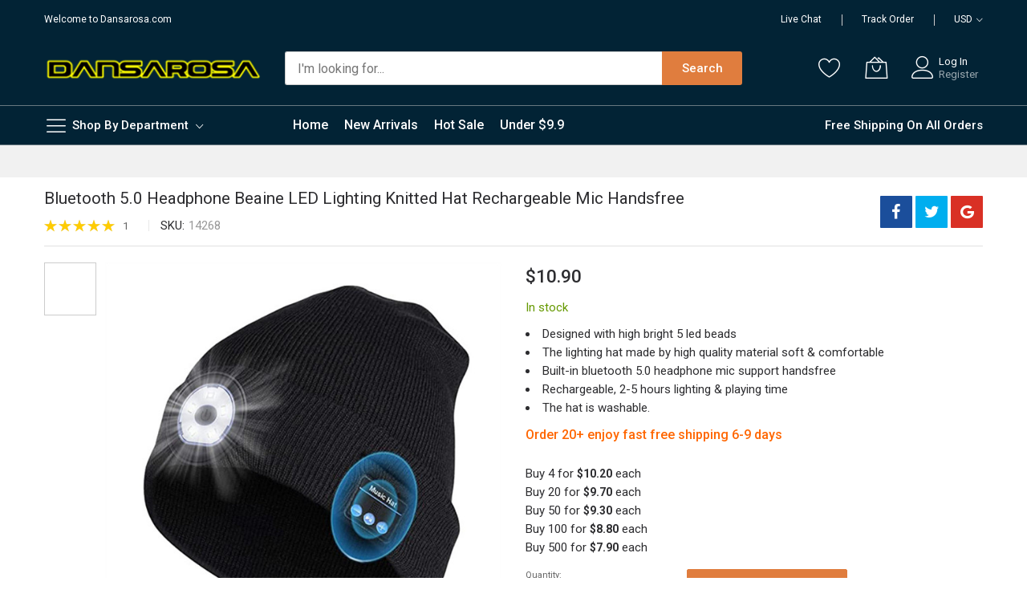

--- FILE ---
content_type: text/html; charset=UTF-8
request_url: https://www.dansarosa.com/bluetooth-headphone-beaine-led-lighting-knitted-hat-14268.html
body_size: 23309
content:
<!doctype html><html lang="en"><head prefix="og: http://ogp.me/ns# fb: http://ogp.me/ns/fb# product: http://ogp.me/ns/product#"><script type="fc75db78d4223cc7c1f57c07-text/javascript">var LOCALE='en\u002DUS';var BASE_URL='https\u003A\u002F\u002Fwww.dansarosa.com\u002F';var require={'baseUrl':'https\u003A\u002F\u002Fwww.dansarosa.com\u002Fstatic\u002Fversion1735781918\u002Ffrontend\u002FMageBig\u002Fmartfury_layout02\u002Fen_US'};</script> <meta charset="utf-8"/><meta name="title" content="Wholesale bluetooth headphone beaine LED lighting knitted hat"/><meta name="description" content="Fast free shipping, wholesale bluetooth headphone beaine LED lighting knitted hat at dansarosa.com. Bulk buy bluetooth music lighting hats in cheap price."/><meta name="keywords" content="Wholesale bluetooth headphone beaine LED lighting knitted hat"/><meta name="robots" content="INDEX,FOLLOW"/><meta name="viewport" content="width=device-width, initial-scale=1, shrink-to-fit=no"/><meta name="format-detection" content="telephone=no"/><title>Wholesale bluetooth headphone beaine LED lighting knitted hat</title>
<link rel="preload" as="style" href="/static/version1735781918/_cache/merged/7ce6450d26a83e1dbcc8eed2e7eab5d1.min.css" />
<link rel="preload" as="style" href="/static/version1735781918/frontend/MageBig/martfury_layout02/en_US/css/styles-l.min.css" />
<link rel="preload" as="style" href="/static/version1735781918/frontend/MageBig/martfury_layout02/en_US/css/print.min.css" />
<link rel="preload" as="style" href="/static/version1735781918/frontend/MageBig/martfury_layout02/en_US/css/iconfont.min.css" />
<link rel="preload" as="script" href="/static/version1735781918/_cache/merged/3aa98ec4b4dcb23784f5fc4a2b90c65d.min.js" /><link rel="stylesheet" type="text/css" media="all" href="https://www.dansarosa.com/static/version1735781918/_cache/merged/7ce6450d26a83e1dbcc8eed2e7eab5d1.min.css" /><link rel="stylesheet" type="text/css" media="screen and (min-width: 768px)" href="https://www.dansarosa.com/static/version1735781918/frontend/MageBig/martfury_layout02/en_US/css/styles-l.min.css" /><link rel="stylesheet" type="text/css" media="print" href="https://www.dansarosa.com/static/version1735781918/frontend/MageBig/martfury_layout02/en_US/css/print.min.css" /> <script type="fc75db78d4223cc7c1f57c07-text/javascript" src="https://www.dansarosa.com/static/version1735781918/_cache/merged/3aa98ec4b4dcb23784f5fc4a2b90c65d.min.js"></script> <link rel="canonical" href="https://www.dansarosa.com/bluetooth-headphone-beaine-led-lighting-knitted-hat-14268.html" /><link rel="icon" type="image/x-icon" href="https://www.dansarosa.com/media/favicon/websites/1/favicon_2.png" /><link rel="shortcut icon" type="image/x-icon" href="https://www.dansarosa.com/media/favicon/websites/1/favicon_2.png" />  <script async src="https://www.googletagmanager.com/gtag/js?id=AW-1057794466" type="fc75db78d4223cc7c1f57c07-text/javascript"></script> <script type="fc75db78d4223cc7c1f57c07-text/javascript">window.dataLayer=window.dataLayer||[];function gtag(){dataLayer.push(arguments);}
gtag('js',new Date());gtag('config','AW-1057794466');</script> <script type="text/x-magento-init">{"*":{"Magento_PageCache/js/form-key-provider":{"isPaginationCacheEnabled":0}}}</script> <script type="fc75db78d4223cc7c1f57c07-text/javascript">window.initLazyLoadFunction=function(isWait,callback){let eventName,variables=arguments;eventName=!isWait?['load']:['keydown','mouseover','scroll','touchstart','wheel'];(function(events){const initFunction=function(){events.forEach(function(eventType){window.removeEventListener(eventType,initFunction);});if(variables[2]!==undefined){callback(variables[2]);}else{callback();}}
events.forEach(function(eventType){window.addEventListener(eventType,initFunction,{once:true,passive:true})})})(eventName);}</script><script type="text/x-magento-init">{"*":{"magebig/ajaxcompare":{"enabled":true,"ajaxCompareUrl":"https:\/\/www.dansarosa.com\/ajaxcompare\/compare\/add\/"}}}</script><script type="text/x-magento-init">{"*":{"magebig/ajaxwishlist":{"ajaxWishlistUrl":"https:\/\/www.dansarosa.com\/ajaxwishlist\/wishlist\/add\/","isLogedIn":false}}}</script> <script type="application/ld+json" id="structured-data">{"@context":"https://schema.org/","@type":"ItemPage","publisher":{"@type":"Organization","name":"Dansarosa.com","url":"https://www.dansarosa.com/","logo":{"@type":"ImageObject","url":"https://www.dansarosa.com/media/logo/websites/1/Logo31_2.png"}},"mainEntity":{"@context":"https://schema.org/","@type":"Product","@id":"https://www.dansarosa.com/bluetooth-headphone-beaine-led-lighting-knitted-hat-14268.html#Product","name":"Bluetooth 5.0 Headphone Beaine LED Lighting Knitted Hat Rechargeable Mic Handsfree","sku":"14268","description":"Designed with high bright 5 led beads  The lighting hat made by high quality material soft &amp; comfortable  Built-in bluetooth 5.0 headphone mic support handsfree  Rechargeable, 2-5 hours lighting &amp; playing time  The hat is washable.   Order 20+ enjoy fast free shipping 6-9 days","image":"https://www.dansarosa.com/media/catalog/product/cache/3611e854e7548e818ff5ce89afc612d5/1/4/14268-1.jpg","aggregateRating":{"@type":"AggregateRating","bestRating":"100","worstRating":"1","ratingValue":"100","reviewCount":"1"},"review":[{"@type":"Review","author":{"@type":"Person","name":"Jeffrey T."},"datePublished":"2023-12-20 06:59:25","name":"bright warm hat","reviewBody":"Warm hat, ultra bright, good business.","reviewRating":{"@type":"Rating","ratingValue":5,"bestRating":"5","worstRating":"1"}}],"offers":{"@type":"Offer","url":"https://www.dansarosa.com/bluetooth-headphone-beaine-led-lighting-knitted-hat-14268.html","price":"10.9","priceCurrency":"USD","availability":"http://schema.org/InStock","itemCondition":"http://schema.org/NewCondition","priceSpecification":{"@type":"UnitPriceSpecification","price":"10.9","priceCurrency":"USD","valueAddedTaxIncluded":"true"}}}}</script> <link rel="dns-prefetch" href="https://fonts.googleapis.com" crossorigin><link rel="preconnect" href="https://fonts.gstatic.com" crossorigin><link rel="stylesheet" media="all" href="https://www.dansarosa.com/static/version1735781918/frontend/MageBig/martfury_layout02/en_US/css/iconfont.min.css"> <script type="fc75db78d4223cc7c1f57c07-text/javascript">require(['Magento_Theme/js/webfontloader'],function(WebFont){WebFont.load({google:{families:["Roboto:100,100italic,300,300italic,regular,italic,500,500italic,700,700italic,900,900italic:latin","",""]},classes:true,timeout:2000});});</script> <meta property="og:type" content="product" ><meta property="og:title" content="Bluetooth&#x20;5.0&#x20;Headphone&#x20;Beaine&#x20;LED&#x20;Lighting&#x20;Knitted&#x20;Hat&#x20;Rechargeable&#x20;Mic&#x20;Handsfree" ><meta property="og:image" content="https://www.dansarosa.com/media/catalog/product/cache/9a8b9e8590936808a5ea2abf2dc4c030/1/4/14268-1.jpg" ><meta property="og:description" content="Designed&#x20;with&#x20;high&#x20;bright&#x20;5&#x20;led&#x20;beads&#x0D;&#x0A;The&#x20;lighting&#x20;hat&#x20;made&#x20;by&#x20;high&#x20;quality&#x20;material&#x20;soft&#x20;&amp;&#x20;comfortable&#x0D;&#x0A;Built-in&#x20;bluetooth&#x20;5.0&#x20;headphone&#x20;mic&#x20;support&#x20;handsfree&#x0D;&#x0A;Rechargeable,&#x20;2-5&#x20;hours&#x20;lighting&#x20;&amp;&#x20;playing&#x20;time&#x0D;&#x0A;The&#x20;hat&#x20;is&#x20;washable.&#x20;&#x0D;&#x0A;Order&#x20;20&#x2B;&#x20;enjoy&#x20;fast&#x20;free&#x20;shipping&#x20;6-9&#x20;days" ><meta property="og:url" content="https://www.dansarosa.com/bluetooth-headphone-beaine-led-lighting-knitted-hat-14268.html" ><meta property="product:price:amount" content="10.9" ><meta property="product:price:currency" content="USD" ><script data-cfasync="false" nonce="dbb91f36-6e01-498b-a704-4161c476fc32">try{(function(w,d){!function(j,k,l,m){if(j.zaraz)console.error("zaraz is loaded twice");else{j[l]=j[l]||{};j[l].executed=[];j.zaraz={deferred:[],listeners:[]};j.zaraz._v="5874";j.zaraz._n="dbb91f36-6e01-498b-a704-4161c476fc32";j.zaraz.q=[];j.zaraz._f=function(n){return async function(){var o=Array.prototype.slice.call(arguments);j.zaraz.q.push({m:n,a:o})}};for(const p of["track","set","debug"])j.zaraz[p]=j.zaraz._f(p);j.zaraz.init=()=>{var q=k.getElementsByTagName(m)[0],r=k.createElement(m),s=k.getElementsByTagName("title")[0];s&&(j[l].t=k.getElementsByTagName("title")[0].text);j[l].x=Math.random();j[l].w=j.screen.width;j[l].h=j.screen.height;j[l].j=j.innerHeight;j[l].e=j.innerWidth;j[l].l=j.location.href;j[l].r=k.referrer;j[l].k=j.screen.colorDepth;j[l].n=k.characterSet;j[l].o=(new Date).getTimezoneOffset();if(j.dataLayer)for(const t of Object.entries(Object.entries(dataLayer).reduce((u,v)=>({...u[1],...v[1]}),{})))zaraz.set(t[0],t[1],{scope:"page"});j[l].q=[];for(;j.zaraz.q.length;){const w=j.zaraz.q.shift();j[l].q.push(w)}r.defer=!0;for(const x of[localStorage,sessionStorage])Object.keys(x||{}).filter(z=>z.startsWith("_zaraz_")).forEach(y=>{try{j[l]["z_"+y.slice(7)]=JSON.parse(x.getItem(y))}catch{j[l]["z_"+y.slice(7)]=x.getItem(y)}});r.referrerPolicy="origin";r.src="/cdn-cgi/zaraz/s.js?z="+btoa(encodeURIComponent(JSON.stringify(j[l])));q.parentNode.insertBefore(r,q)};["complete","interactive"].includes(k.readyState)?zaraz.init():j.addEventListener("DOMContentLoaded",zaraz.init)}}(w,d,"zarazData","script");window.zaraz._p=async d$=>new Promise(ea=>{if(d$){d$.e&&d$.e.forEach(eb=>{try{const ec=d.querySelector("script[nonce]"),ed=ec?.nonce||ec?.getAttribute("nonce"),ee=d.createElement("script");ed&&(ee.nonce=ed);ee.innerHTML=eb;ee.onload=()=>{d.head.removeChild(ee)};d.head.appendChild(ee)}catch(ef){console.error(`Error executing script: ${eb}\n`,ef)}});Promise.allSettled((d$.f||[]).map(eg=>fetch(eg[0],eg[1])))}ea()});zaraz._p({"e":["(function(w,d){})(window,document)"]});})(window,document)}catch(e){throw fetch("/cdn-cgi/zaraz/t"),e;};</script></head><body data-container="body" data-mage-init='{"loaderAjax": {}, "loader": { "icon": "#"}}' id="html-body" class="layout01 layout02 catalog-product-view product-bluetooth-headphone-beaine-led-lighting-knitted-hat-14268 page-layout-1column"><div class="page-wrapper magebig-container"> <script type="text/x-magento-init">{"*":{"Magento_PageBuilder/js/widget-initializer":{"config":{"[data-content-type=\"slider\"][data-appearance=\"default\"]":{"Magento_PageBuilder\/js\/content-type\/slider\/appearance\/default\/widget":false},"[data-content-type=\"map\"]":{"Magento_PageBuilder\/js\/content-type\/map\/appearance\/default\/widget":false},"[data-content-type=\"row\"]":{"Magento_PageBuilder\/js\/content-type\/row\/appearance\/default\/widget":false},"[data-content-type=\"tabs\"]":{"Magento_PageBuilder\/js\/content-type\/tabs\/appearance\/default\/widget":false},"[data-content-type=\"slide\"]":{"Magento_PageBuilder\/js\/content-type\/slide\/appearance\/default\/widget":{"buttonSelector":".pagebuilder-slide-button","showOverlay":"hover","dataRole":"slide"}},"[data-content-type=\"banner\"]":{"Magento_PageBuilder\/js\/content-type\/banner\/appearance\/default\/widget":{"buttonSelector":".pagebuilder-banner-button","showOverlay":"hover","dataRole":"banner"}},"[data-content-type=\"buttons\"]":{"Magento_PageBuilder\/js\/content-type\/buttons\/appearance\/inline\/widget":false},"[data-content-type=\"products\"][data-appearance=\"carousel\"]":{"Magento_PageBuilder\/js\/content-type\/products\/appearance\/carousel\/widget":false}},"breakpoints":{"desktop":{"label":"Desktop","stage":true,"default":true,"class":"desktop-switcher","icon":"Magento_PageBuilder::css\/images\/switcher\/switcher-desktop.svg","conditions":{"min-width":"1024px"},"options":{"products":{"default":{"slidesToShow":"5"}}}},"tablet":{"conditions":{"max-width":"1024px","min-width":"768px"},"options":{"products":{"default":{"slidesToShow":"4"},"continuous":{"slidesToShow":"3"}}}},"mobile":{"label":"Mobile","stage":true,"class":"mobile-switcher","icon":"Magento_PageBuilder::css\/images\/switcher\/switcher-mobile.svg","media":"only screen and (max-width: 768px)","conditions":{"max-width":"768px","min-width":"640px"},"options":{"products":{"default":{"slidesToShow":"3"}}}},"mobile-small":{"conditions":{"max-width":"640px"},"options":{"products":{"default":{"slidesToShow":"2"},"continuous":{"slidesToShow":"1"}}}}}}}}</script> <script type="text/x-magento-init">{"*":{"Magento_Theme/js/magebig":{"sticky_header":1,"sticky_type":0,"sticky_offset":500,"sticky_add_cart":0}}}</script> <script type="text/x-magento-init">{"*":{"mage/cookies":{"expires":null,"path":"\u002F","domain":".dansarosa.com","secure":true,"lifetime":"86400"}}}</script> <script type="fc75db78d4223cc7c1f57c07-text/javascript">window.cookiesConfig=window.cookiesConfig||{};window.cookiesConfig.secure=true;</script> <script type="fc75db78d4223cc7c1f57c07-text/javascript">require.config({paths:{googleMaps:'https\u003A\u002F\u002Fmaps.googleapis.com\u002Fmaps\u002Fapi\u002Fjs\u003Fv\u003D3.53\u0026key\u003D'},config:{'Magento_PageBuilder/js/utils/map':{style:'',},'Magento_PageBuilder/js/content-type/map/preview':{apiKey:'',apiKeyErrorMessage:'You\u0020must\u0020provide\u0020a\u0020valid\u0020\u003Ca\u0020href\u003D\u0027https\u003A\u002F\u002Fwww.dansarosa.com\u002Fadminhtml\u002Fsystem_config\u002Fedit\u002Fsection\u002Fcms\u002F\u0023cms_pagebuilder\u0027\u0020target\u003D\u0027_blank\u0027\u003EGoogle\u0020Maps\u0020API\u0020key\u003C\u002Fa\u003E\u0020to\u0020use\u0020a\u0020map.'},'Magento_PageBuilder/js/form/element/map':{apiKey:'',apiKeyErrorMessage:'You\u0020must\u0020provide\u0020a\u0020valid\u0020\u003Ca\u0020href\u003D\u0027https\u003A\u002F\u002Fwww.dansarosa.com\u002Fadminhtml\u002Fsystem_config\u002Fedit\u002Fsection\u002Fcms\u002F\u0023cms_pagebuilder\u0027\u0020target\u003D\u0027_blank\u0027\u003EGoogle\u0020Maps\u0020API\u0020key\u003C\u002Fa\u003E\u0020to\u0020use\u0020a\u0020map.'},}});</script><script type="fc75db78d4223cc7c1f57c07-text/javascript">require.config({shim:{'Magento_PageBuilder/js/utils/map':{deps:['googleMaps']}}});</script><header class="page-header"><div class="panel wrapper"><div class="panel header"> <a class="action skip contentarea" href="#contentarea"><span> Skip to Content</span></a></div></div><div class="header-top-inner"><div class="container"><div class="row align-items-center header-top-row"><div class="d-none d-md-block col-sm-3 col-lg-5"><div class="welcome">Welcome to Dansarosa.com</div></div><div class="col-12 col-md-9 col-lg-7"><div class="row align-items-center justify-content-end top-link-wrap"><div class="col-auto top-links"><a href="https://www.messenger.com/t/232780993409383" target="_blank">Live Chat</a></div><div class="col-auto top-links"><a href="https://www.dansarosa.com/sales/guest/form/">Track Order</a></div><div class="col-auto top-links"><div class="currency-topbar switcher currency switcher-currency" id="switcher-currency"><div class="currency-sym language-USD"><span class="title"><span>USD</span><i class="mbi mbi-ios-arrow-down"></i></span></div><div class="currency-list"><ul class="dropdown switcher-dropdown"><li class="currency-AUD switcher-option"><a href="#" data-post='{"action":"https:\/\/www.dansarosa.com\/directory\/currency\/switch\/","data":{"currency":"AUD","uenc":"aHR0cHM6Ly93d3cuZGFuc2Fyb3NhLmNvbS9ibHVldG9vdGgtaGVhZHBob25lLWJlYWluZS1sZWQtbGlnaHRpbmcta25pdHRlZC1oYXQtMTQyNjguaHRtbA~~"}}'>AUD</a></li><li class="currency-GBP switcher-option"><a href="#" data-post='{"action":"https:\/\/www.dansarosa.com\/directory\/currency\/switch\/","data":{"currency":"GBP","uenc":"aHR0cHM6Ly93d3cuZGFuc2Fyb3NhLmNvbS9ibHVldG9vdGgtaGVhZHBob25lLWJlYWluZS1sZWQtbGlnaHRpbmcta25pdHRlZC1oYXQtMTQyNjguaHRtbA~~"}}'>GBP</a></li><li class="currency-CAD switcher-option"><a href="#" data-post='{"action":"https:\/\/www.dansarosa.com\/directory\/currency\/switch\/","data":{"currency":"CAD","uenc":"aHR0cHM6Ly93d3cuZGFuc2Fyb3NhLmNvbS9ibHVldG9vdGgtaGVhZHBob25lLWJlYWluZS1sZWQtbGlnaHRpbmcta25pdHRlZC1oYXQtMTQyNjguaHRtbA~~"}}'>CAD</a></li><li class="currency-EUR switcher-option"><a href="#" data-post='{"action":"https:\/\/www.dansarosa.com\/directory\/currency\/switch\/","data":{"currency":"EUR","uenc":"aHR0cHM6Ly93d3cuZGFuc2Fyb3NhLmNvbS9ibHVldG9vdGgtaGVhZHBob25lLWJlYWluZS1sZWQtbGlnaHRpbmcta25pdHRlZC1oYXQtMTQyNjguaHRtbA~~"}}'>EUR</a></li></ul></div></div></div></div></div></div></div></div><div class="header-main-content sticky-menu"><div class="container"><div class="header-main-inner "><div class="row align-items-center header-maininner-row"><div class="col-12 col-md-3 col-lg-3 col-logo"><div class="menu-logo"><div class="logo-top d-table-cell "><div class="logo text-hide"> <a class="logo" href="https://www.dansarosa.com/" title="Dansarosa.com" aria-label="store logo"><img src="https://www.dansarosa.com/media/logo/websites/1/Logo31_2.png" title="Dansarosa.com" alt="Dansarosa.com" width="281" height="30" ></a></div></div><div class="icon-top-mobile"><div class="minicart-action"><a class="action showcart" href="https://www.dansarosa.com/checkout/cart/" data-bind="scope: 'minicart_content'" aria-label="My Cart"><i class="mbi mbi-bag2"></i> <span class="counter qty empty" data-bind="css: { empty: !!getCartParam('summary_count') == false }, blockLoader: isLoading"><span class="counter-number" data-bind="html: getCartParam('summary_count') > 9 ? '&nbsp;9<sup>+</sup>' : getCartParam('summary_count')"></span></span></a></div><div class="user-icon-mobile user-topbar"><i class="mbi mbi-user"></i></div></div></div><div class="mb-navigation vertical-menu d-none d-md-block"><div class="title"><span class="mbi mbi-menu"></span><span class="d-none d-md-block">Shop By Department <i class="mbi mbi-ios-arrow-down"></i></span></div><div class="navigation" data-action="navigation"><ul class="smartmenu magebig-nav"><li class="level0 nav-1 level-top mega_left parent"><a href="https://www.dansarosa.com/electronics.html" class="level-top"><span>Electronics</span></a><i class="mbi mbi-ios-arrow-down"></i><div class="simple-dropdown submenu show-sub" style="width: 270px; height:auto;"><div class="show-sub-content"><div class="mbmenu-block mbmenu-block-center menu-items col12-12 itemgrid itemgrid-4col"><ul class="level0"><li class="level1 item nav-1-1 level-top"><a href="https://www.dansarosa.com/electronics/smart-watches.html" class="level-top"><span>Smart Watches</span></a></li><li class="level1 item nav-1-2 level-top"><a href="https://www.dansarosa.com/electronics/bluetooth-speakers.html" class="level-top"><span>Bluetooth Speakers</span></a></li><li class="level1 item nav-1-3 level-top"><a href="https://www.dansarosa.com/electronics/walkietalkies.html" class="level-top"><span>Walkietalkies</span></a></li><li class="level1 item nav-1-4 level-top"><a href="https://www.dansarosa.com/electronics/airtag-keychains-cases.html" class="level-top"><span>airtag cases</span></a></li><li class="level1 item nav-1-5 level-top"><a href="https://www.dansarosa.com/electronics/camcorder-sports-camera.html" class="level-top"><span>Camcorders</span></a></li><li class="level1 item nav-1-6 level-top"><a href="https://www.dansarosa.com/electronics/electronic-gadgets.html" class="level-top"><span>Gadgets</span></a></li><li class="level1 item nav-1-7 level-top"><a href="https://www.dansarosa.com/electronics/electrical-tools.html" class="level-top"><span>Electrical Tools</span></a></li><li class="level1 item nav-1-8 level-top"><a href="https://www.dansarosa.com/electronics/surveillance-cameras.html" class="level-top"><span>Surveillance Cameras</span></a></li><li class="level1 item nav-1-9 level-top"><a href="https://www.dansarosa.com/electronics/usb-data-charging-hdmi-cables-for-cellphone-computer-tablet.html" class="level-top"><span>Cables</span></a></li><li class="level1 item nav-1-10 level-top mega_left parent"><a href="https://www.dansarosa.com/flashlights-lamps.html" class="level-top"><span>Flashlights &amp; Lamps</span></a><div class="simple-dropdown submenu show-sub" style="width: 270px; height:auto;"><div class="show-sub-content"><ul class="level1"><li class="level2 nav-1-10-1 level-top"><a href="https://www.dansarosa.com/flashlights-lamps/outdoor-led-lights.html" class="level-top"><span>Outdoor Ledlight</span></a></li><li class="level2 nav-1-10-2 level-top"><a href="https://www.dansarosa.com/flashlights-lamps/led-flash-light.html" class="level-top"><span>Flashlight</span></a></li><li class="level2 nav-1-10-3 level-top"><a href="https://www.dansarosa.com/flashlights-lamps/stage-lightings-led-laser-landscape-projector-light.html" class="level-top"><span>Stage Lightings</span></a></li><li class="level2 nav-1-10-4 level-top"><a href="https://www.dansarosa.com/flashlights-lamps/home-light.html" class="level-top"><span>Home Light</span></a></li><li class="level2 nav-1-10-5 level-top"><a href="https://www.dansarosa.com/flashlights-lamps/cob-headlights.html" class="level-top"><span>COB Headlights</span></a></li></ul></div></div></li><li class="level1 item nav-1-11 level-top"><a href="https://www.dansarosa.com/electronics/ihomekits-smart-home.html" class="level-top"><span>Smart Home Kits</span></a></li><li class="level1 item nav-1-12 level-top"><a href="https://www.dansarosa.com/electronics/wholesale-instant-language-voice-translator.html" class="level-top"><span>Voice Translator</span></a></li><li class="level1 item nav-1-13 level-top"><a href="https://www.dansarosa.com/electronics/wholesale-radio-fm.html" class="level-top"><span>Radio &amp; FM</span></a></li><li class="level1 item nav-1-14 level-top"><a href="https://www.dansarosa.com/electronics/wholesale-digital-led-mirror-alarms-clocks.html" class="level-top"><span>Digital Alarms</span></a></li><li class="level1 item nav-1-15 level-top"><a href="https://www.dansarosa.com/electronics/wholesale-led-projectors-starry-sky-night-lights.html" class="level-top"><span>Projector Night Light</span></a></li><li class="level1 item nav-1-16 level-top"><a href="https://www.dansarosa.com/electronics/wholesale-bluetooth-music-hats.html" class="level-top"><span>Bluetooth Music Hats</span></a></li><li class="level1 item nav-1-17 level-top mega_left parent"><a href="https://www.dansarosa.com/electronics/telescopes.html" class="level-top"><span>Telescopes</span></a><div class="simple-dropdown submenu show-sub" style="width: 270px; height:auto;"><div class="show-sub-content"><ul class="level1"><li class="level2 nav-1-17-6 level-top"><a href="https://www.dansarosa.com/electronics/telescopes/monoculars.html" class="level-top"><span>Monoculars</span></a></li></ul></div></div></li><li class="level1 item nav-1-18 level-top"><a href="https://www.dansarosa.com/electronics/voice-amplifiers.html" class="level-top"><span>Voice Amplifier</span></a></li></ul></div></div></div></li><li class="level0 nav-2 level-top mega_left parent"><a href="https://www.dansarosa.com/cellphone-accessories.html" class="level-top"><span>Cellphone &amp; Accessories</span></a><i class="mbi mbi-ios-arrow-down"></i><div class="simple-dropdown submenu show-sub" style="width: 270px; height:auto;"><div class="show-sub-content"><div class="mbmenu-block mbmenu-block-center menu-items col12-12 itemgrid itemgrid-4col"><ul class="level0"><li class="level1 item nav-2-1 level-top"><a href="https://www.dansarosa.com/cellphone-accessories/wholesale-selfie-stick.html" class="level-top"><span>Selfie Sticks</span></a></li><li class="level1 item nav-2-2 level-top"><a href="https://www.dansarosa.com/cellphone-accessories/wholesale-electronic-gadgets.html" class="level-top"><span>Gadgets</span></a></li><li class="level1 item nav-2-3 level-top"><a href="https://www.dansarosa.com/cellphone-accessories/wholesale-cellphone-holders.html" class="level-top"><span>Holders</span></a></li><li class="level1 item nav-2-4 level-top"><a href="https://www.dansarosa.com/cellphone-accessories/cellphone-waterproof-case.html" class="level-top"><span>Waterproof Case</span></a></li><li class="level1 item nav-2-5 level-top"><a href="https://www.dansarosa.com/cellphone-accessories/wholesale-iphone-wallet-case.html" class="level-top"><span>iPhone wallet</span></a></li><li class="level1 item nav-2-6 level-top mega_left parent"><a href="https://www.dansarosa.com/cellphone-accessories/mobile-phone-tablet-usb-charges.html" class="level-top"><span>Chargers</span></a><div class="simple-dropdown submenu show-sub" style="width: 270px; height:auto;"><div class="show-sub-content"><ul class="level1"><li class="level2 nav-2-6-1 level-top"><a href="https://www.dansarosa.com/cellphone-accessories/mobile-phone-tablet-usb-charges/wholesale-cellphone-mobile-iphone-wireless-charger.html" class="level-top"><span>Wireless Charger</span></a></li><li class="level2 nav-2-6-2 level-top"><a href="https://www.dansarosa.com/cellphone-accessories/mobile-phone-tablet-usb-charges/wholesale-usb-quick-charge-3-0-travel-wall-charger-for-iphone-android.html" class="level-top"><span>Wall Charger</span></a></li><li class="level2 nav-2-6-3 level-top"><a href="https://www.dansarosa.com/cellphone-accessories/mobile-phone-tablet-usb-charges/wholesale-usb-mobile-phone-car-charger.html" class="level-top"><span>Car Charger</span></a></li><li class="level2 nav-2-6-4 level-top"><a href="https://www.dansarosa.com/cellphone-accessories/mobile-phone-tablet-usb-charges/wholesale-international-travel-plug-adapter-customize-service.html" class="level-top"><span>Travel Charger</span></a></li></ul></div></div></li><li class="level1 item nav-2-7 level-top"><a href="https://www.dansarosa.com/cellphone-accessories/wholesale-headsets.html" class="level-top"><span>Headsets</span></a></li><li class="level1 item nav-2-8 level-top"><a href="https://www.dansarosa.com/cellphone-accessories/airpods-cases.html" class="level-top"><span>AirPods</span></a></li><li class="level1 item nav-2-9 level-top"><a href="https://www.dansarosa.com/cellphone-accessories/wholesale-wireless-lavalier-microphones-cell-phone/wholesale-wireless-lavalier-microphones.html" class="level-top"><span>Microphone</span></a></li><li class="level1 item nav-2-10 level-top"><a href="https://www.dansarosa.com/cellphone-accessories/wholesale-iphone-cases.html" class="level-top"><span>iPhone Cases</span></a></li></ul></div></div></div></li><li class="level0 nav-3 level-top mega_left parent"><a href="https://www.dansarosa.com/cameras-photo.html" class="level-top"><span>Cameras &amp; Photo</span></a><i class="mbi mbi-ios-arrow-down"></i><div class="simple-dropdown submenu show-sub" style="width: 270px; height:auto;"><div class="show-sub-content"><div class="mbmenu-block mbmenu-block-center menu-items col12-12 itemgrid itemgrid-4col"><ul class="level0"><li class="level1 item nav-3-1 level-top"><a href="https://www.dansarosa.com/cameras-photo/camera-flashes.html" class="level-top"><span>Flashes</span></a></li><li class="level1 item nav-3-2 level-top"><a href="https://www.dansarosa.com/cameras-photo/underwater-camera-housings.html" class="level-top"><span>Underwater Photography</span></a></li><li class="level1 item nav-3-3 level-top"><a href="https://www.dansarosa.com/cameras-photo/remote-controls-triggers.html" class="level-top"><span>Remote Controls &amp; Triggers</span></a></li><li class="level1 item nav-3-4 level-top mega_left parent"><a href="https://www.dansarosa.com/cameras-photo/camera-lens.html" class="level-top"><span>Lens</span></a><div class="simple-dropdown submenu show-sub" style="width: 270px; height:auto;"><div class="show-sub-content"><ul class="level1"><li class="level2 nav-3-4-1 level-top"><a href="https://www.dansarosa.com/cameras-photo/camera-lens/lens-for-sony.html" class="level-top"><span>For Sony</span></a></li><li class="level2 nav-3-4-2 level-top"><a href="https://www.dansarosa.com/cameras-photo/camera-lens/lens-for-canon.html" class="level-top"><span>For Canon</span></a></li><li class="level2 nav-3-4-3 level-top"><a href="https://www.dansarosa.com/cameras-photo/camera-lens/lens-for-nikon.html" class="level-top"><span>For Nikon</span></a></li><li class="level2 nav-3-4-4 level-top"><a href="https://www.dansarosa.com/cameras-photo/camera-lens/lens-for-panasonic-olympus.html" class="level-top"><span>For Panasonic/Olympus </span></a></li><li class="level2 nav-3-4-5 level-top"><a href="https://www.dansarosa.com/cameras-photo/camera-lens/lens-for-fujifilm-camera.html" class="level-top"><span>For Fujifilm</span></a></li></ul></div></div></li><li class="level1 item nav-3-5 level-top"><a href="https://www.dansarosa.com/cameras-photo/camera-led-light.html" class="level-top"><span>Led Light</span></a></li><li class="level1 item nav-3-6 level-top"><a href="https://www.dansarosa.com/cameras-photo/battery-grip.html" class="level-top"><span>Battery Grip</span></a></li><li class="level1 item nav-3-7 level-top"><a href="https://www.dansarosa.com/cameras-photo/wholesale-camera-bags.html" class="level-top"><span>Camera Bags</span></a></li><li class="level1 item nav-3-8 level-top"><a href="https://www.dansarosa.com/cameras-photo/camera-adapter.html" class="level-top"><span>Adapter</span></a></li><li class="level1 item nav-3-9 level-top"><a href="https://www.dansarosa.com/cameras-photo/camera-accessory-others.html" class="level-top"><span>Others</span></a></li></ul></div></div></div></li><li class="level0 nav-4 level-top mega_left parent"><a href="https://www.dansarosa.com/toys-games.html" class="level-top"><span>Toys &amp; Games</span></a><i class="mbi mbi-ios-arrow-down"></i><div class="simple-dropdown submenu show-sub" style="width: 270px; height:auto;"><div class="show-sub-content"><div class="mbmenu-block mbmenu-block-center menu-items col12-12 itemgrid itemgrid-4col"><ul class="level0"><li class="level1 item nav-4-1 level-top mega_left parent"><a href="https://www.dansarosa.com/toys-games/rc-toys.html" class="level-top"><span>RC Toys</span></a><div class="simple-dropdown submenu show-sub" style="width: 270px; height:auto;"><div class="show-sub-content"><ul class="level1"><li class="level2 nav-4-1-1 level-top"><a href="https://www.dansarosa.com/toys-games/rc-toys/rc-robots-dogs.html" class="level-top"><span>RC Robots &amp; Dogs</span></a></li><li class="level2 nav-4-1-2 level-top"><a href="https://www.dansarosa.com/toys-games/rc-toys/rc-vehicles.html" class="level-top"><span>RC Vehicles</span></a></li><li class="level2 nav-4-1-3 level-top"><a href="https://www.dansarosa.com/toys-games/rc-toys/rc-drones.html" class="level-top"><span>RC Drone</span></a></li><li class="level2 nav-4-1-4 level-top"><a href="https://www.dansarosa.com/toys-games/rc-toys/rc-boats.html" class="level-top"><span>RC Boats</span></a></li></ul></div></div></li><li class="level1 item nav-4-2 level-top"><a href="https://www.dansarosa.com/toys-games/interactive-toys.html" class="level-top"><span>Interactive Toys</span></a></li><li class="level1 item nav-4-3 level-top"><a href="https://www.dansarosa.com/toys-games/fidget-spinners.html" class="level-top"><span>Fidget Spinners</span></a></li><li class="level1 item nav-4-4 level-top mega_left parent"><a href="https://www.dansarosa.com/toys-games/video-games.html" class="level-top"><span>Games Consoles &amp; Accessories</span></a><div class="simple-dropdown submenu show-sub" style="width: 270px; height:auto;"><div class="show-sub-content"><ul class="level1"><li class="level2 nav-4-4-5 level-top"><a href="https://www.dansarosa.com/toys-games/video-games/nintendo-switch-accessories.html" class="level-top"><span>For Switch</span></a></li><li class="level2 nav-4-4-6 level-top"><a href="https://www.dansarosa.com/toys-games/video-games/play-station-ps-accessories.html" class="level-top"><span>For PS</span></a></li><li class="level2 nav-4-4-7 level-top"><a href="https://www.dansarosa.com/toys-games/video-games/steam-deck-accessories.html" class="level-top"><span>For Steam Deck</span></a></li><li class="level2 nav-4-4-8 level-top"><a href="https://www.dansarosa.com/toys-games/video-games/oculus-quest-accessories.html" class="level-top"><span>For Oculus</span></a></li><li class="level2 nav-4-4-9 level-top"><a href="https://www.dansarosa.com/toys-games/video-games/game-consoles.html" class="level-top"><span>Game Consoles</span></a></li></ul></div></div></li><li class="level1 item nav-4-5 level-top"><a href="https://www.dansarosa.com/toys-games/block-toy.html" class="level-top"><span>Blocks Toy</span></a></li><li class="level1 item nav-4-6 level-top"><a href="https://www.dansarosa.com/toys-games/taba-squishy.html" class="level-top"><span>Taba Squishy</span></a></li></ul></div></div></div></li><li class="level0 nav-5 level-top mega_left parent"><a href="https://www.dansarosa.com/healthy-beauty-device.html" class="level-top"><span>Healthy &amp; Beauty</span></a><i class="mbi mbi-ios-arrow-down"></i><div class="simple-dropdown submenu show-sub" style="width: 270px; height:auto;"><div class="show-sub-content"><div class="mbmenu-block mbmenu-block-center menu-items col12-12 itemgrid itemgrid-4col"><ul class="level0"><li class="level1 item nav-5-1 level-top mega_left parent"><a href="https://www.dansarosa.com/healthy-beauty-device/quartz-watches.html" class="level-top"><span>Quartz Watches</span></a><div class="simple-dropdown submenu show-sub" style="width: 270px; height:auto;"><div class="show-sub-content"><ul class="level1"><li class="level2 nav-5-1-1 level-top"><a href="https://www.dansarosa.com/healthy-beauty-device/quartz-watches/mens-quartz-watches.html" class="level-top"><span>Mens Watches</span></a></li><li class="level2 nav-5-1-2 level-top"><a href="https://www.dansarosa.com/healthy-beauty-device/quartz-watches/womens-quartz-bracelet-watches.html" class="level-top"><span>Womens Watches</span></a></li></ul></div></div></li><li class="level1 item nav-5-2 level-top"><a href="https://www.dansarosa.com/healthy-beauty-device/healthy-beauty-device-instrument.html" class="level-top"><span>Beauty Device</span></a></li><li class="level1 item nav-5-3 level-top"><a href="https://www.dansarosa.com/healthy-beauty-device/electric-massagers.html" class="level-top"><span>Electric Massager <span class="cat-label cat-label-hot">hot</span></span></a></li></ul></div></div></div></li><li class="level0 nav-6 level-top mega_left parent"><a href="https://www.dansarosa.com/car-electronics.html" class="level-top"><span>Car Electronics</span></a><i class="mbi mbi-ios-arrow-down"></i><div class="simple-dropdown submenu show-sub" style="width: 270px; height:auto;"><div class="show-sub-content"><div class="mbmenu-block mbmenu-block-center menu-items col12-12 itemgrid itemgrid-4col"><ul class="level0"><li class="level1 item nav-6-1 level-top"><a href="https://www.dansarosa.com/car-electronics/wholesale-car-usb-pd-qc-charge-power-adapter.html" class="level-top"><span>Car USB PD Charge</span></a></li><li class="level1 item nav-6-2 level-top"><a href="https://www.dansarosa.com/car-electronics/car-mp3-player.html" class="level-top"><span>Car MP3 Player</span></a></li></ul></div></div></div></li><li class="level0 nav-7 level-top mega_left parent"><a href="https://www.dansarosa.com/festival-supplies.html" class="level-top"><span>Festival Supplies</span></a><i class="mbi mbi-ios-arrow-down"></i><div class="simple-dropdown submenu show-sub" style="width: 270px; height:auto;"><div class="show-sub-content"><div class="mbmenu-block mbmenu-block-center menu-items col12-12 itemgrid itemgrid-4col"><ul class="level0"><li class="level1 item nav-7-1 level-top mega_left parent"><a href="https://www.dansarosa.com/festival-supplies/christmas-supplies.html" class="level-top"><span>Christmas </span></a><div class="simple-dropdown submenu show-sub" style="width: 270px; height:auto;"><div class="show-sub-content"><ul class="level1"><li class="level2 nav-7-1-1 level-top"><a href="https://www.dansarosa.com/festival-supplies/christmas-supplies/christmas-gift-bags-santa-sacks.html" class="level-top"><span>Bags</span></a></li><li class="level2 nav-7-1-2 level-top"><a href="https://www.dansarosa.com/festival-supplies/christmas-supplies/christmas-wine-bottle-sleeves-covers.html" class="level-top"><span>Wine Bottle Cover</span></a></li><li class="level2 nav-7-1-3 level-top"><a href="https://www.dansarosa.com/festival-supplies/christmas-supplies/christmas-stockings-bulk-decoration.html" class="level-top"><span>Stockings</span></a></li><li class="level2 nav-7-1-4 level-top"><a href="https://www.dansarosa.com/festival-supplies/christmas-supplies/christmas-tree-hanging-ornaments.html" class="level-top"><span>Ornaments</span></a></li><li class="level2 nav-7-1-5 level-top"><a href="https://www.dansarosa.com/festival-supplies/christmas-supplies/christmas-hats-glasses-frames-hair-clips.html" class="level-top"><span>Hat Glasses Frames Hair Clip</span></a></li></ul></div></div></li><li class="level1 item nav-7-2 level-top"><a href="https://www.dansarosa.com/festival-supplies/halloween-decoration-treat-bag.html" class="level-top"><span>Halloween</span></a></li></ul></div></div></div></li><li class="level0 nav-8 level-top mega_left parent"><a href="https://www.dansarosa.com/computers-laptop-networking-accessories.html" class="level-top"><span>Computer Laptop Accessories </span></a><i class="mbi mbi-ios-arrow-down"></i><div class="simple-dropdown submenu show-sub" style="width: 270px; height:auto;"><div class="show-sub-content"><div class="mbmenu-block mbmenu-block-center menu-items col12-12 itemgrid itemgrid-4col"><ul class="level0"><li class="level1 item nav-8-1 level-top mega_left parent"><a href="https://www.dansarosa.com/computers-laptop-networking-accessories/sata-pcie-usb-power-data-cables.html" class="level-top"><span>PC Cables</span></a><div class="simple-dropdown submenu show-sub" style="width: 270px; height:auto;"><div class="show-sub-content"><ul class="level1"><li class="level2 nav-8-1-1 level-top"><a href="https://www.dansarosa.com/computers-laptop-networking-accessories/sata-pcie-usb-power-data-cables/hdmi-cables-adapters.html" class="level-top"><span>HDMI Cables Adapters</span></a></li><li class="level2 nav-8-1-2 level-top"><a href="https://www.dansarosa.com/computers-laptop-networking-accessories/sata-pcie-usb-power-data-cables/sata-pcie-ide-pc-cables.html" class="level-top"><span>Sata PCI-E Cables</span></a></li></ul></div></div></li><li class="level1 item nav-8-2 level-top"><a href="https://www.dansarosa.com/computers-laptop-networking-accessories/network-adapters-splitters-connectors.html" class="level-top"><span>Network Adapters </span></a></li><li class="level1 item nav-8-3 level-top"><a href="https://www.dansarosa.com/computers-laptop-networking-accessories/card-readers.html" class="level-top"><span>Card Reader</span></a></li><li class="level1 item nav-8-4 level-top"><a href="https://www.dansarosa.com/computers-laptop-networking-accessories/usb-hub-adapter.html" class="level-top"><span>USB Hub Adapter</span></a></li><li class="level1 item nav-8-5 level-top"><a href="https://www.dansarosa.com/computers-laptop-networking-accessories/hdmi-adapter-converter.html" class="level-top"><span>HDMI Adapter</span></a></li><li class="level1 item nav-8-6 level-top"><a href="https://www.dansarosa.com/computers-laptop-networking-accessories/external-usb-sound-card-adapter.html" class="level-top"><span>Sound Card</span></a></li><li class="level1 item nav-8-7 level-top"><a href="https://www.dansarosa.com/computers-laptop-networking-accessories/bluetooth-adapters-receivers-transmitters-usb-dongles.html" class="level-top"><span>Bluetooth Adapter</span></a></li><li class="level1 item nav-8-8 level-top"><a href="https://www.dansarosa.com/computers-laptop-networking-accessories/network-cards.html" class="level-top"><span>Network Card</span></a></li><li class="level1 item nav-8-9 level-top"><a href="https://www.dansarosa.com/computers-laptop-networking-accessories/network-cable-crimping-tools.html" class="level-top"><span>Network Cable Crimping Tools</span></a></li></ul></div></div></div></li><li class="level0 nav-9 level-top"><a href="https://www.dansarosa.com/featured-products.html" class="level-top"><span>Featured</span></a></li><li class="level0 nav-10 level-top mega_left parent"><a href="https://www.dansarosa.com/collections.html" class="level-top"><span>Collections</span></a><i class="mbi mbi-ios-arrow-down"></i><div class="simple-dropdown submenu show-sub" style="width: 270px; height:auto;"><div class="show-sub-content"><div class="mbmenu-block mbmenu-block-center menu-items col12-12 itemgrid itemgrid-4col"><ul class="level0"><li class="level1 item nav-10-1 level-top"><a href="https://www.dansarosa.com/collections/wholesale-usb-otg-type-c-cables-adapters.html" class="level-top"><span>USB OTG Cables</span></a></li><li class="level1 item nav-10-2 level-top"><a href="https://www.dansarosa.com/collections/wholesale-iwatch-strapes-bracelets-bands.html" class="level-top"><span>iWatch Straps</span></a></li><li class="level1 item nav-10-3 level-top"><a href="https://www.dansarosa.com/collections/wholesale-smart-locks-fingerprint-padlock.html" class="level-top"><span>Smart Locks</span></a></li><li class="level1 item nav-10-4 level-top"><a href="https://www.dansarosa.com/collections/wholesale-phone-portable-magsafe-wireless-chargers.html" class="level-top"><span>Magsafe Charger</span></a></li><li class="level1 item nav-10-5 level-top"><a href="https://www.dansarosa.com/collections/keychain-light.html" class="level-top"><span>Keychain Light</span></a></li></ul></div></div></div></li><li class="level0 nav-11 level-top"><a href="https://www.dansarosa.com/tools.html" class="level-top"><span>Tools</span></a></li></ul></div></div></div><div class="col-md-5 col-lg-5 col-xl-6 col-search"><div class="top-search-wrap mfp-with-anim"><div class="block block-search"><div class="block block-title"><strong>Search</strong></div><div class="block block-content"><form class="form minisearch" id="search_mini_form" action="https://www.dansarosa.com/catalogsearch/result/" method="get"><div class="field search"><label class="label" for="search" data-role="minisearch-label"><span>Search</span></label><div class="control"><input id="search" type="text" name="q" value="" placeholder="I'm looking for..." class="input-text" maxlength="128" role="combobox" aria-haspopup="false" aria-expanded="false" aria-autocomplete="both" autocomplete="off"><div id="search_autocomplete" class="search-autocomplete"></div><div data-bind="scope: 'ajaxsearch_form'"><!-- ko template: getTemplate() --><!-- /ko --></div><script type="text/x-magento-init">{"*":{"Magento_Ui/js/core/app":{"components":{"ajaxsearch_form":{"component":"MageBig_AjaxSearch/js/autocomplete","config":{"url":"https://www.dansarosa.com/magebig_ajaxsearch/ajax/index/","lifetime":60,"searchFormSelector":"#search_mini_form","searchButtonSelector":"button.search","inputSelector":".minisearch input.input-text","searchDelay":500,"storeCode":"mf","currencyCode":"USD"}}}}}}</script></div></div><div class="actions"><button type="submit" title="Search" class="action search"><span>Search</span></button></div></form></div></div></div></div><div class="col-12 col-md-4 col-lg-4 col-xl-3 col-btn-actions-desktop d-none d-md-block"><div class="header-content-action row no-gutters"><div class="col col-wishlist d-none d-md-block"><div class="wishlist-topbar" data-bind="scope: 'wishlist'"><a class="wishlist-icon link wishlist" aria-label="Wishlist" href="https://www.dansarosa.com/wishlist/"><i class="mbi mbi-heart"></i> <span data-bind="html: wishlist().counter ? (wishlist().counter.replace(/[^0-9]/g,'') > 9 ? '&nbsp;9<sup>+</sup>' : wishlist().counter.replace(/[^0-9]/g,'')) : 0, css: { empty: !!wishlist().counter == false }" class="counter-number qty empty"></span></a></div></div><script type="text/x-magento-init">{"*":{"Magento_Ui/js/core/app":{"components":{"wishlist":{"component":"Magento_Wishlist/js/view/wishlist"}}}}}</script> <div class="col col-minicart"><div class="minicart-action"><a class="action showcart" href="https://www.dansarosa.com/checkout/cart/" data-bind="scope: 'minicart_content'" aria-label="My Cart"><i class="mbi mbi-bag2"></i> <span class="counter qty empty" data-bind="css: { empty: !!getCartParam('summary_count') == false }, blockLoader: isLoading"><span class="counter-number" data-bind="html: getCartParam('summary_count') > 9 ? '&nbsp;9<sup>+</sup>' : getCartParam('summary_count')"></span></span></a></div><div data-block="minicart" class="minicart-wrapper minicart-slide mfp-hide"><div class="block block-minicart empty" style="display: block;"><div id="minicart-content-wrapper" data-bind="scope: 'minicart_content'"><!-- ko template: getTemplate() --><!-- /ko --></div></div> <script type="fc75db78d4223cc7c1f57c07-text/javascript">window.checkout={"shoppingCartUrl":"https:\/\/www.dansarosa.com\/checkout\/cart\/","checkoutUrl":"https:\/\/www.dansarosa.com\/checkout\/","updateItemQtyUrl":"https:\/\/www.dansarosa.com\/checkout\/sidebar\/updateItemQty\/","removeItemUrl":"https:\/\/www.dansarosa.com\/checkout\/sidebar\/removeItem\/","imageTemplate":"Magento_Catalog\/product\/image_with_borders","baseUrl":"https:\/\/www.dansarosa.com\/","minicartMaxItemsVisible":5,"websiteId":"1","maxItemsToDisplay":10,"storeId":"25","storeGroupId":"1","customerLoginUrl":"https:\/\/www.dansarosa.com\/customer\/account\/login\/referer\/aHR0cHM6Ly93d3cuZGFuc2Fyb3NhLmNvbS9ibHVldG9vdGgtaGVhZHBob25lLWJlYWluZS1sZWQtbGlnaHRpbmcta25pdHRlZC1oYXQtMTQyNjguaHRtbA~~\/","isRedirectRequired":false,"autocomplete":"off","captcha":{"user_login":{"isCaseSensitive":false,"imageHeight":50,"imageSrc":"","refreshUrl":"https:\/\/www.dansarosa.com\/captcha\/refresh\/","isRequired":false,"timestamp":1766442680}}}</script> <script type="text/x-magento-init">{"[data-block='minicart']":{"Magento_Ui/js/core/app":{"components":{"minicart_content":{"children":{"subtotal.container":{"children":{"subtotal":{"children":{"subtotal.totals":{"config":{"display_cart_subtotal_incl_tax":1,"display_cart_subtotal_excl_tax":0,"template":"Magento_Tax\/checkout\/minicart\/subtotal\/totals"},"children":{"subtotal.totals.msrp":{"component":"Magento_Msrp\/js\/view\/checkout\/minicart\/subtotal\/totals","config":{"displayArea":"minicart-subtotal-hidden","template":"Magento_Msrp\/checkout\/minicart\/subtotal\/totals"}}},"component":"Magento_Tax\/js\/view\/checkout\/minicart\/subtotal\/totals"}},"component":"uiComponent","config":{"template":"Magento_Checkout\/minicart\/subtotal"}}},"component":"uiComponent","config":{"displayArea":"subtotalContainer"}},"item.renderer":{"component":"Magento_Checkout\/js\/view\/cart-item-renderer","config":{"displayArea":"defaultRenderer","template":"Magento_Checkout\/minicart\/item\/default"},"children":{"item.image":{"component":"Magento_Catalog\/js\/view\/image","config":{"template":"Magento_Catalog\/product\/image","displayArea":"itemImage"}},"checkout.cart.item.price.sidebar":{"component":"uiComponent","config":{"template":"Magento_Checkout\/minicart\/item\/price","displayArea":"priceSidebar"}}}},"extra_info":{"component":"uiComponent","config":{"displayArea":"extraInfo"}},"promotion":{"component":"uiComponent","config":{"displayArea":"promotion"}}},"config":{"itemRenderer":{"default":"defaultRenderer","simple":"defaultRenderer","virtual":"defaultRenderer"},"template":"Magento_Checkout\/minicart\/content"},"component":"Magento_Checkout\/js\/view\/minicart"}},"types":[]}},"*":{"Magento_Ui/js/block-loader":"#"}}</script></div></div><div class="user-topbar col"><i class="mbi mbi-user"></i><ul class="header links"><li class="authorization-link"><a href="https://www.dansarosa.com/customer/account/login/referer/aHR0cHM6Ly93d3cuZGFuc2Fyb3NhLmNvbS9ibHVldG9vdGgtaGVhZHBob25lLWJlYWluZS1sZWQtbGlnaHRpbmcta25pdHRlZC1oYXQtMTQyNjguaHRtbA~~/">Log In</a></li><li><a href="https://www.dansarosa.com/customer/account/create/" id="idIxRbzj8E" >Register</a></li></ul></div></div></div></div></div></div></div><div class="header-menu-content d-none d-md-block"><div class="container"><div class="menu-container"><div class="row align-items-center"><div class="col-3 d-none d-md-block"></div><div class="col-9 col-md-9 col-lg-6 d-none d-md-block"><div class="horizontal-menu-wrap"><div class="horizontal-menu"><ul class="smartmenu magebig-nav"><li class="level0 level-top mega_"><a class="level-top" href="/"><span>Home</span></a></li><li class="level0 level-top mega_"><a class="level-top" href=https://www.dansarosa.com/new-arrivals.html/><span>New Arrivals</span></a></li><li class="level0 level-top mega_"><a class="level-top" href=https://www.dansarosa.com/hotsale.html/><span>Hot Sale</span></a></li><li class="level0 level-top mega_"><a class="level-top" href=https://www.dansarosa.com/under-price.html/><span>Under $9.9</span></a></li></ul></div></div></div><div class="col-12 col-md-3 d-none d-lg-block"><div class="hotline-top"><span><strong>Free Shipping On All Orders</strong><span></div></div></div></div></div></div><div class="d-block d-md-none col-btn-actions"><div class="header-content-action row no-gutters"><div class="btn-nav-mobile col"><button type="button" class="btn-nav mb-toggle-switch mb-toggle-switch__htx" aria-label="menu"><span></span></button><div class="menu-btn-text">Menu</div></div><div class="btn-search-mobile col"><i class="mbi mbi-magnifier"></i><div class="menu-btn-text">Search</div></div><div class="col col-home"><a href="https://www.dansarosa.com/" aria-label="Home" class="go-home"><i class="mbi mbi-home3"></i></a><div class="menu-btn-text">Home</div></div><div class="col col-cart"><div class="minicart-action"><a class="action showcart" href="https://www.dansarosa.com/checkout/cart/" data-bind="scope: 'minicart_content'" aria-label="My Cart"><i class="mbi mbi-bag2"></i> <span class="counter qty empty" data-bind="css: { empty: !!getCartParam('summary_count') == false }, blockLoader: isLoading"><span class="counter-number" data-bind="html: getCartParam('summary_count') > 9 ? '&nbsp;9<sup>+</sup>' : getCartParam('summary_count')"></span></span></a></div><div class="menu-btn-text">My Cart</div></div><div class="user-topbar col"><i class="mbi mbi-user"></i><div class="menu-btn-text">Me</div></div></div></div></header><div class="wrapper-breadcrums"><div class="breadcrumbs container" data-mage-init='{ "breadcrumbs": { "categoryUrlSuffix": ".html", "useCategoryPathInUrl": 0, "product": "Bluetooth\u00205.0\u0020Headphone\u0020Beaine\u0020LED\u0020Lighting\u0020Knitted\u0020Hat\u0020Rechargeable\u0020Mic\u0020Handsfree" } }'></div></div><main id="maincontent" class="page-main"><div class="container main-container"><div class="columns row"><div class="column main main-wrap col-12"><div class="product-info-main-top product-info-main"><div class="row align-items-center"><div class="col-12 col-lg-8 col-xl-9"><div class="page-title-wrapper&#x20;product"><h1 class="page-title" ><span class="base" data-ui-id="page-title-wrapper" >Bluetooth 5.0 Headphone Beaine LED Lighting Knitted Hat Rechargeable Mic Handsfree</span></h1></div><div class="info-after-title"> <!DOCTYPE html PUBLIC "-//W3C//DTD HTML 4.0 Transitional//EN" "http://www.w3.org/TR/REC-html40/loose.dtd"><html><body><div class="product-reviews-summary short"><div class="rating-summary"><span class="label"><span>Rating:</span></span><div class="rating-result" title="100%"><span style="width: 100%"><span>100%</span></span></div></div><div class="reviews-actions"><a class="action view" href="https://www.dansarosa.com/bluetooth-headphone-beaine-led-lighting-knitted-hat-14268.html#reviews">1 &nbsp;<span>Review</span></a></div></div><script src="/cdn-cgi/scripts/7d0fa10a/cloudflare-static/rocket-loader.min.js" data-cf-settings="fc75db78d4223cc7c1f57c07-|49" defer></script><script defer src="https://static.cloudflareinsights.com/beacon.min.js/vcd15cbe7772f49c399c6a5babf22c1241717689176015" integrity="sha512-ZpsOmlRQV6y907TI0dKBHq9Md29nnaEIPlkf84rnaERnq6zvWvPUqr2ft8M1aS28oN72PdrCzSjY4U6VaAw1EQ==" data-cf-beacon='{"version":"2024.11.0","token":"8bf482318a1a423ba88b4f906cadd93d","r":1,"server_timing":{"name":{"cfCacheStatus":true,"cfEdge":true,"cfExtPri":true,"cfL4":true,"cfOrigin":true,"cfSpeedBrain":true},"location_startswith":null}}' crossorigin="anonymous"></script>
</body></html><div class="product attribute sku"><strong class="type">SKU</strong><div class="value" >14268</div></div></div></div><div class="col-12 col-lg-4 col-xl-3"><div class="social-share"><ul class="social-listing"><li class="facebook"><button type="button" class="share-item mb-tooltip" title="Share on Facebook" onclick="if (!window.__cfRLUnblockHandlers) return false; window.open('https://www.facebook.com/sharer/sharer.php?u='+'https://www.dansarosa.com/bluetooth-headphone-beaine-led-lighting-knitted-hat-14268.html');return false;" data-cf-modified-fc75db78d4223cc7c1f57c07-=""><span class="mbi mbi-facebook"></span></button></li><li class="twitter"><button type="button" class="share-item mb-tooltip" title="Share on Twitter" onclick="if (!window.__cfRLUnblockHandlers) return false; window.open('https://twitter.com/share?text=Bluetooth 5.0 Headphone Beaine LED Lighting Knitted Hat Rechargeable Mic Handsfree&amp;url=https://www.dansarosa.com/bluetooth-headphone-beaine-led-lighting-knitted-hat-14268.html');return false;" data-cf-modified-fc75db78d4223cc7c1f57c07-=""><span class="mbi mbi-twitter"></span></button></li><li class="email"><button type="button" class="share-item mb-tooltip" title="Share via Gmail" onclick="if (!window.__cfRLUnblockHandlers) return false; window.open('https://mail.google.com/mail/u/0/?view=cm&amp;fs=1&amp;to&amp;su=Bluetooth 5.0 Headphone Beaine LED Lighting Knitted Hat Rechargeable Mic Handsfree&amp;body=https://www.dansarosa.com/bluetooth-headphone-beaine-led-lighting-knitted-hat-14268.html&amp;ui=2&amp;tf=1');return false;" data-cf-modified-fc75db78d4223cc7c1f57c07-=""><span class="mbi mbi-google"></span></button></li></ul></div></div></div></div><div class="product-info-main-content"><div class="row"><div class="col-12 col-md-6 col-lg-6"><div class="product media"><div id="gallery-prev-area" tabindex="-1"></div><div class="action-skip-wrapper"> <a class="action skip gallery-next-area" href="#gallery-next-area"><span> Skip to the end of the images gallery</span></a></div><div class="gallery-placeholder _block-content-loading vertical imgs" data-gallery-role="gallery-placeholder" style="--ratio:1;--pad-product:100%;--pad-thumb:66px"><div class="gallery-placeholder__image"><img alt="main product photo" class="img-fluid" src="https://www.dansarosa.com/media/catalog/product/cache/3611e854e7548e818ff5ce89afc612d5/1/4/14268-1.jpg" width="600" height="600" /><span class="thumb-pl"></span></div></div><script type="text/x-magento-init">{"[data-gallery-role=gallery-placeholder]":{"mage/gallery/gallery":{"mixins":["magnifier/magnify"],"magnifierOpts":{"fullscreenzoom":"20","top":"0","left":"100%","width":"500","height":"500","eventType":"hover","enabled":true,"mode":"outside"},"data":[{"thumb":"https:\/\/www.dansarosa.com\/media\/catalog\/product\/cache\/234c65741dc1e4ceea3f6c5a79e6e03a\/1\/4\/14268-1.jpg","img":"https:\/\/www.dansarosa.com\/media\/catalog\/product\/cache\/3611e854e7548e818ff5ce89afc612d5\/1\/4\/14268-1.jpg","full":"https:\/\/www.dansarosa.com\/media\/catalog\/product\/cache\/2f58e02febf3c22ed5065a2c2af758d9\/1\/4\/14268-1.jpg","caption":"bluetooth headphone beaine LED lighting knitted hat","position":"8","isMain":true,"type":"image","videoUrl":null},{"thumb":"https:\/\/www.dansarosa.com\/media\/catalog\/product\/cache\/234c65741dc1e4ceea3f6c5a79e6e03a\/1\/4\/14268-5.jpg","img":"https:\/\/www.dansarosa.com\/media\/catalog\/product\/cache\/3611e854e7548e818ff5ce89afc612d5\/1\/4\/14268-5.jpg","full":"https:\/\/www.dansarosa.com\/media\/catalog\/product\/cache\/2f58e02febf3c22ed5065a2c2af758d9\/1\/4\/14268-5.jpg","caption":"bluetooth headphone beaine LED lighting knitted hat","position":"9","isMain":false,"type":"image","videoUrl":null},{"thumb":"https:\/\/www.dansarosa.com\/media\/catalog\/product\/cache\/234c65741dc1e4ceea3f6c5a79e6e03a\/1\/4\/14268-6.jpg","img":"https:\/\/www.dansarosa.com\/media\/catalog\/product\/cache\/3611e854e7548e818ff5ce89afc612d5\/1\/4\/14268-6.jpg","full":"https:\/\/www.dansarosa.com\/media\/catalog\/product\/cache\/2f58e02febf3c22ed5065a2c2af758d9\/1\/4\/14268-6.jpg","caption":"bluetooth headphone beaine LED lighting knitted hat","position":"10","isMain":false,"type":"image","videoUrl":null},{"thumb":"https:\/\/www.dansarosa.com\/media\/catalog\/product\/cache\/234c65741dc1e4ceea3f6c5a79e6e03a\/1\/4\/14268-4.jpg","img":"https:\/\/www.dansarosa.com\/media\/catalog\/product\/cache\/3611e854e7548e818ff5ce89afc612d5\/1\/4\/14268-4.jpg","full":"https:\/\/www.dansarosa.com\/media\/catalog\/product\/cache\/2f58e02febf3c22ed5065a2c2af758d9\/1\/4\/14268-4.jpg","caption":"bluetooth headphone beaine LED lighting knitted hat","position":"11","isMain":false,"type":"image","videoUrl":null},{"thumb":"https:\/\/www.dansarosa.com\/media\/catalog\/product\/cache\/234c65741dc1e4ceea3f6c5a79e6e03a\/1\/4\/14268-2.jpg","img":"https:\/\/www.dansarosa.com\/media\/catalog\/product\/cache\/3611e854e7548e818ff5ce89afc612d5\/1\/4\/14268-2.jpg","full":"https:\/\/www.dansarosa.com\/media\/catalog\/product\/cache\/2f58e02febf3c22ed5065a2c2af758d9\/1\/4\/14268-2.jpg","caption":"bluetooth headphone beaine LED lighting knitted hat","position":"12","isMain":false,"type":"image","videoUrl":null},{"thumb":"https:\/\/www.dansarosa.com\/media\/catalog\/product\/cache\/234c65741dc1e4ceea3f6c5a79e6e03a\/1\/4\/14268-3.jpg","img":"https:\/\/www.dansarosa.com\/media\/catalog\/product\/cache\/3611e854e7548e818ff5ce89afc612d5\/1\/4\/14268-3.jpg","full":"https:\/\/www.dansarosa.com\/media\/catalog\/product\/cache\/2f58e02febf3c22ed5065a2c2af758d9\/1\/4\/14268-3.jpg","caption":"bluetooth headphone beaine LED lighting knitted hat","position":"13","isMain":false,"type":"image","videoUrl":null}],"options":{"thumbmargin":10,"thumbborderwidth":1,"autoplay":0,"nav":"thumbs","loop":1,"keyboard":1,"arrows":1,"allowfullscreen":1,"showCaption":1,"width":"600","thumbwidth":66,"thumbheight":66,"height":600,"transitionduration":600,"transition":"crossfade","navarrows":1,"navtype":"slides","navdir":"vertical","direction":"ltr"},"fullscreen":{"nav":"thumbs","loop":1,"navdir":"vertical","navarrows":0,"navtype":"slides","arrows":1,"showCaption":1,"transitionduration":600,"transition":"crossfade","direction":"ltr"},"breakpoints":{"mobile":{"conditions":{"max-width":"767px"},"options":{"options":{"nav":"thumbs","navdir":"horizontal"}}}}}}}</script> <script type="text/x-magento-init">{"[data-gallery-role=gallery-placeholder]":{"Magento_ProductVideo/js/fotorama-add-video-events":{"videoData":[{"mediaType":"image","videoUrl":null,"isBase":true},{"mediaType":"image","videoUrl":null,"isBase":false},{"mediaType":"image","videoUrl":null,"isBase":false},{"mediaType":"image","videoUrl":null,"isBase":false},{"mediaType":"image","videoUrl":null,"isBase":false},{"mediaType":"image","videoUrl":null,"isBase":false}],"videoSettings":[{"playIfBase":"0","showRelated":"0","videoAutoRestart":"0"}],"optionsVideoData":[]}}}</script><div class="action-skip-wrapper"> <a class="action skip gallery-prev-area" href="#gallery-prev-area"><span> Skip to the beginning of the images gallery</span></a></div><div id="gallery-next-area" tabindex="-1"></div></div></div><div class="col-12 col-md-6 col-lg-6"><div class="product-info-main"><div class="product-info-price"><div class="price-box price-final_price" data-role="priceBox" data-product-id="5534" data-price-box="product-id-5534"> <span class="price-container price-final_price&#x20;tax&#x20;weee" > <span id="product-price-5534" data-price-amount="10.9" data-price-type="finalPrice" class="price-wrapper " ><span class="price">$10.90</span></span> </span></div><div class="product-info-stock-sku"><div class="stock available" title="Availability"><span>In stock</span></div></div><div class="product attribute overview"><div class="value" ><p><li>Designed with high bright 5 led beads<li>The lighting hat made by high quality material soft & comfortable<li>Built-in bluetooth 5.0 headphone mic support handsfree<li>Rechargeable, 2-5 hours lighting & playing time<li>The hat is washable.</p><p><h5><span style="color: #ff6600;">Order 20+ enjoy fast free shipping 6-9 days</span></h5></p></div></div></div><ul class="prices-tier&#x20;items"><li class="item"> Buy 4 for <span class="price-container price-tier_price&#x20;tax&#x20;weee" > <span data-price-amount="10.2" data-price-type="" class="price-wrapper " ><span class="price">$10.20</span></span> </span> each</li><li class="item"> Buy 20 for <span class="price-container price-tier_price&#x20;tax&#x20;weee" > <span id="1" data-price-amount="9.7" data-price-type="" class="price-wrapper " ><span class="price">$9.70</span></span> </span> each</li><li class="item"> Buy 50 for <span class="price-container price-tier_price&#x20;tax&#x20;weee" > <span id="2" data-price-amount="9.3" data-price-type="" class="price-wrapper " ><span class="price">$9.30</span></span> </span> each</li><li class="item"> Buy 100 for <span class="price-container price-tier_price&#x20;tax&#x20;weee" > <span id="3" data-price-amount="8.8" data-price-type="" class="price-wrapper " ><span class="price">$8.80</span></span> </span> each</li><li class="item"> Buy 500 for <span class="price-container price-tier_price&#x20;tax&#x20;weee" > <span id="4" data-price-amount="7.9" data-price-type="" class="price-wrapper " ><span class="price">$7.90</span></span> </span> each</li></ul><div class="product-add-form"><form data-product-sku="14268" action="https://www.dansarosa.com/checkout/cart/add/uenc/aHR0cHM6Ly93d3cuZGFuc2Fyb3NhLmNvbS9ibHVldG9vdGgtaGVhZHBob25lLWJlYWluZS1sZWQtbGlnaHRpbmcta25pdHRlZC1oYXQtMTQyNjguaHRtbA~~/product/5534/" method="post" id="product_addtocart_form"><input type="hidden" name="product" value="5534" ><input type="hidden" name="selected_configurable_option" value="" ><input type="hidden" name="related_product" id="related-products-field" value="" ><input type="hidden" name="item" value="5534" ><input name="form_key" type="hidden" value="2Jw8gTjcCS0c90ZR" /><div class="box-tocart"><div class="fieldset-add"><div class="field"><label class="label" for="qty"><span>Quantity:</span></label><div class="control"><div class="custom-qty reduced"><button type="button" class="btn-qty minus" aria-label="Reduced&#x20;Qty"><span class="mbi mbi-minus"></span></button></div><input name="qty" id="qty" value="1" title="Qty" class="input-text qty" data-validate="{&quot;required-number&quot;:true,&quot;validate-item-quantity&quot;:{&quot;maxAllowed&quot;:100000}}" ><div class="custom-qty increase"><button type="button" class="btn-qty plus" aria-label="Increase&#x20;Qty"><span class="mbi mbi-plus"></span></button></div></div><script type="text/x-magento-init">{"*":{"Magento_Catalog/js/product/qty-increments":{"increment":""}}}</script></div><div class="actions"><button type="submit" title="Add to Cart" class="action primary tocart" id="product-addtocart-button"><span>Add to Cart</span></button></div><div id="instant-purchase" data-bind="scope:'instant-purchase'"><!-- ko template: getTemplate() --><!-- /ko --></div><script type="text/x-magento-init">{"#instant-purchase":{"Magento_Ui/js/core/app":{"components":{"instant-purchase":{"component":"Magento_InstantPurchase\/js\/view\/instant-purchase","config":{"template":"Magento_InstantPurchase\/instant-purchase","buttonText":"Instant Purchase","purchaseUrl":"https:\/\/www.dansarosa.com\/instantpurchase\/button\/placeOrder\/"}}}}}}</script> <button type="button" class="action towishlist mb-tooltip" data-post='{"action":"https:\/\/www.dansarosa.com\/wishlist\/index\/add\/","data":{"product":5534,"uenc":"aHR0cHM6Ly93d3cuZGFuc2Fyb3NhLmNvbS9ibHVldG9vdGgtaGVhZHBob25lLWJlYWluZS1sZWQtbGlnaHRpbmcta25pdHRlZC1oYXQtMTQyNjguaHRtbA~~"}}' data-action="add-to-wishlist" title="Add to Wish List"><span class="mbi mbi-heart"></span></button> <script type="text/x-magento-init">{"body":{"addToWishlist":{"productType":"simple"}}}</script></div></div> <script type="text/x-magento-init">{"#product_addtocart_form":{"Magento_Catalog/js/validate-product":{}}}</script> </form></div><script type="text/x-magento-init">{"[data-role=priceBox][data-price-box=product-id-5534]":{"priceBox":{"priceConfig":{"productId":"5534","priceFormat":{"pattern":"$%s","precision":2,"requiredPrecision":2,"decimalSymbol":".","groupSymbol":",","groupLength":3,"integerRequired":false},"tierPrices":[{"qty":4,"price":10.2,"basePrice":10.2},{"qty":20,"price":9.7,"basePrice":9.7},{"qty":50,"price":9.3,"basePrice":9.3},{"qty":100,"price":8.8,"basePrice":8.8},{"qty":500,"price":7.9,"basePrice":7.9}]}}}}</script> </div><div class="cat-links"><span>Categories: </span><span><a href="https://www.dansarosa.com/electronics.html">Electronics</a>, <a href="https://www.dansarosa.com/electronics/wholesale-bluetooth-music-hats.html">Bluetooth Music Hats</a></span></div></div></div></div><input name="form_key" type="hidden" value="2Jw8gTjcCS0c90ZR" /> <script type="fc75db78d4223cc7c1f57c07-text/javascript">window.authenticationPopup={"autocomplete":"off","customerRegisterUrl":"https:\/\/www.dansarosa.com\/customer\/account\/create\/","customerForgotPasswordUrl":"https:\/\/www.dansarosa.com\/customer\/account\/forgotpassword\/","baseUrl":"https:\/\/www.dansarosa.com\/","customerLoginUrl":"https:\/\/www.dansarosa.com\/customer\/ajax\/login\/"}</script> <script type="text/x-magento-init">{"*":{"Magento_Customer/js/section-config":{"sections":{"stores\/store\/switch":["*"],"stores\/store\/switchrequest":["*"],"directory\/currency\/switch":["*"],"*":["messages"],"customer\/account\/logout":["*","recently_viewed_product","recently_compared_product","persistent"],"customer\/account\/loginpost":["*"],"customer\/account\/createpost":["*"],"customer\/account\/editpost":["*"],"customer\/ajax\/login":["checkout-data","cart","captcha"],"catalog\/product_compare\/add":["compare-products"],"catalog\/product_compare\/remove":["compare-products"],"catalog\/product_compare\/clear":["compare-products"],"sales\/guest\/reorder":["cart"],"sales\/order\/reorder":["cart"],"checkout\/cart\/add":["cart","directory-data"],"checkout\/cart\/delete":["cart"],"checkout\/cart\/updatepost":["cart"],"checkout\/cart\/updateitemoptions":["cart"],"checkout\/cart\/couponpost":["cart"],"checkout\/cart\/estimatepost":["cart"],"checkout\/cart\/estimateupdatepost":["cart"],"checkout\/onepage\/saveorder":["cart","checkout-data","last-ordered-items"],"checkout\/sidebar\/removeitem":["cart"],"checkout\/sidebar\/updateitemqty":["cart"],"rest\/*\/v1\/carts\/*\/payment-information":["cart","last-ordered-items","captcha","instant-purchase"],"rest\/*\/v1\/guest-carts\/*\/payment-information":["cart","captcha"],"rest\/*\/v1\/guest-carts\/*\/selected-payment-method":["cart","checkout-data"],"rest\/*\/v1\/carts\/*\/selected-payment-method":["cart","checkout-data","instant-purchase"],"customer\/address\/*":["instant-purchase"],"customer\/account\/*":["instant-purchase"],"vault\/cards\/deleteaction":["instant-purchase"],"multishipping\/checkout\/overviewpost":["cart"],"paypal\/express\/placeorder":["cart","checkout-data"],"paypal\/payflowexpress\/placeorder":["cart","checkout-data"],"paypal\/express\/onauthorization":["cart","checkout-data"],"persistent\/index\/unsetcookie":["persistent"],"review\/product\/post":["review"],"paymentservicespaypal\/smartbuttons\/placeorder":["cart","checkout-data"],"paymentservicespaypal\/smartbuttons\/cancel":["cart","checkout-data"],"wishlist\/index\/add":["wishlist"],"wishlist\/index\/remove":["wishlist"],"wishlist\/index\/updateitemoptions":["wishlist"],"wishlist\/index\/update":["wishlist"],"wishlist\/index\/cart":["wishlist","cart"],"wishlist\/index\/fromcart":["wishlist","cart"],"wishlist\/index\/allcart":["wishlist","cart"],"wishlist\/shared\/allcart":["wishlist","cart"],"wishlist\/shared\/cart":["cart"],"ajaxcompare\/compare\/add":["compare-products"],"ajaxwishlist\/wishlist\/add":["wishlist"],"sociallogin\/popup\/create":["checkout-data","cart"],"braintree\/paypal\/placeorder":["cart","checkout-data"],"braintree\/googlepay\/placeorder":["cart","checkout-data"]},"clientSideSections":["checkout-data","cart-data"],"baseUrls":["https:\/\/www.dansarosa.com\/"],"sectionNames":["messages","customer","compare-products","last-ordered-items","cart","directory-data","captcha","instant-purchase","loggedAsCustomer","persistent","review","payments","wishlist","recently_viewed_product","recently_compared_product","product_data_storage","paypal-billing-agreement"]}}}</script> <script type="text/x-magento-init">{"*":{"Magento_Customer/js/customer-data":{"sectionLoadUrl":"https\u003A\u002F\u002Fwww.dansarosa.com\u002Fcustomer\u002Fsection\u002Fload\u002F","expirableSectionLifetime":60,"expirableSectionNames":["cart","persistent"],"cookieLifeTime":"86400","cookieDomain":"dansarosa.com","updateSessionUrl":"https\u003A\u002F\u002Fwww.dansarosa.com\u002Fcustomer\u002Faccount\u002FupdateSession\u002F","isLoggedIn":""}}}</script> <script type="text/x-magento-init">{"*":{"Magento_Customer/js/invalidation-processor":{"invalidationRules":{"website-rule":{"Magento_Customer/js/invalidation-rules/website-rule":{"scopeConfig":{"websiteId":"1"}}}}}}}</script> <script type="text/x-magento-init">{"body":{"pageCache":{"url":"https:\/\/www.dansarosa.com\/page_cache\/block\/render\/id\/5534\/","handles":["default","catalog_product_view","catalog_product_view_type_simple","catalog_product_view_id_5534","catalog_product_view_sku_14268","blog_css"],"originalRequest":{"route":"catalog","controller":"product","action":"view","uri":"\/bluetooth-headphone-beaine-led-lighting-knitted-hat-14268.html"},"versionCookieName":"private_content_version"}}}</script> <div class="product info detailed"><div id="swissup-easytabs-6949c6b9180b0" class="product data items default" data-content-type="easytabs" data-mage-init='{"Swissup_Easytabs/js/tabs": {"ajaxContent":true,"openedState":"active"}}' ><div id="tab-label-product.info.description" class="data item title active" aria-labelledby="tab-label-product.info.description-title" aria-controls="product.info.description" data-role="collapsible" ><a class="data switch" id="tab-label-product.info.description-title" data-toggle="switch" tabindex="-1" href="#product.info.description">Details</a></div><div id="product.info.description" class="data item content" data-role="content"><style>#html-body [data-pb-style=T4DK6SB]{background-position:left top;background-size:cover;background-repeat:no-repeat;background-attachment:scroll;align-self:stretch}#html-body [data-pb-style=A6PU5D4]{display:flex;width:100%}#html-body [data-pb-style=KFE2BT2],#html-body [data-pb-style=UKB3306]{justify-content:flex-start;display:flex;flex-direction:column;background-position:left top;background-size:cover;background-repeat:no-repeat;background-attachment:scroll;align-self:stretch}#html-body [data-pb-style=KFE2BT2]{width:83.33333333%}#html-body [data-pb-style=UKB3306]{width:calc(16.66666667% - 15px);margin-left:15px}#html-body [data-pb-style=C8IX820]{display:none}</style><div class="pagebuilder-column-group" data-background-images="{}" data-content-type="column-group" data-appearance="default" data-grid-size="12" data-element="main" data-pb-style="T4DK6SB"><div class="pagebuilder-column-line" data-content-type="column-line" data-element="main" data-pb-style="A6PU5D4"><div class="pagebuilder-column" data-content-type="column" data-appearance="full-height" data-background-images="{}" data-element="main" data-pb-style="KFE2BT2"><div data-content-type="html" data-appearance="default" data-element="main" data-decoded="true"><h4>Feature:</h4><li> * The soft and stretchable material maintains health to the greatest extent.<li> * The 2-in-1 design makes it easier to connect with wireless Bluetooth headsets, so you can listen to your favorite songs, answer calls or hang up hands-free.<li> * The LED light on the hat provides great convenience in the dark environment.<li> * Built-in rechargeable battery, which can be charged by USB cable, and it has long standby time.<li> * Perfect for outdoor hiking, jogging, skating, biking, dog walking, winter waiting, etc.<p>&nbsp;</p><h4>Specification</h4><li>Item Name: Bluetooth Music Lighting Hat<li>Head Circumference: 50-60cm<li>Gender: Unisex<li>Bluetooth Technology: V5.0<li>Frequency: 2.402 GHz to 2.480 GHz<li>Extension Distance: 10 Meters<li>Minimum Microphone Distance: 1 Meter<li>Battery Capacity: 300 mAh(Included)<li>Material: Acrylic Fiber<li>Features: Soft to Touch, with LED Light, Built-in Battery<li>Size: 20cm x 20cm x 2cm/7.87" x 7.87" x 0.79" (Approx.)<p>&nbsp;</p><h4>Package Includes</h4><li>1 * Bluetooth Music Lighting Hat<li>1 * USB Charge Cable<li>1 * Users Manual<p>&nbsp;</p><h4>Wholesale Tips:</h4><li>Order 20+ this lighting hats, we will ship to you by DHL, Fedex, UPS by free and processing time within 1-3 business days. Normally we will ship this items with random color, if you need select please contact us.<li><img style="display: block; margin-left: auto; margin-right: auto;" title="bluetooth headphone beaine LED lighting knitted hat" src="https://www.dansarosa.com/media/wysiwyg/products4/14268-20.jpg" alt="bluetooth headphone beaine LED lighting knitted hat" /><li><img style="display: block; margin-left: auto; margin-right: auto;" title="bluetooth headphone beaine LED lighting knitted hat" src="https://www.dansarosa.com/media/wysiwyg/products4/14268-21.jpg" alt="bluetooth headphone beaine LED lighting knitted hat" /><li><img style="display: block; margin-left: auto; margin-right: auto;" title="bluetooth headphone beaine LED lighting knitted hat" src="https://www.dansarosa.com/media/wysiwyg/products4/14268-22.jpg" alt="bluetooth headphone beaine LED lighting knitted hat" /><li><img style="display: block; margin-left: auto; margin-right: auto;" title="bluetooth headphone beaine LED lighting knitted hat" src="https://www.dansarosa.com/media/wysiwyg/products4/14268-23.jpg" alt="bluetooth headphone beaine LED lighting knitted hat" /><li><img style="display: block; margin-left: auto; margin-right: auto;" title="bluetooth headphone beaine LED lighting knitted hat" src="https://www.dansarosa.com/media/wysiwyg/products4/14268-24.jpg" alt="bluetooth headphone beaine LED lighting knitted hat" /><li><img style="display: block; margin-left: auto; margin-right: auto;" title="bluetooth headphone beaine LED lighting knitted hat" src="https://www.dansarosa.com/media/wysiwyg/products4/14268-25.jpg" alt="bluetooth headphone beaine LED lighting knitted hat" /></div></div><div class="pagebuilder-column" data-content-type="column" data-appearance="full-height" data-background-images="{}" data-element="main" data-pb-style="UKB3306"><h3 data-content-type="heading" data-appearance="default" data-element="main">Bluetooth Music Knitted Beanies</h3><div data-content-type="products" data-appearance="grid" data-element="main"><div class="block widget block-products-list grid"><div class="block-content"><div class="products-grid grid"><ol class="product-items widget-product-grid"><li class="product-item"><div class="product-item-info"><a href="https://www.dansarosa.com/bluetooth-music-knitted-plush-hat-wireless-headphone-beaine-14270.html" class="product-item-photo"> <span class="product-image-container" style="width:270px;"><span class="product-image-wrapper" style="padding-bottom: 100%;"><img class="product-image-photo" src="https://www.dansarosa.com/media/catalog/product/cache/9a8b9e8590936808a5ea2abf2dc4c030/1/4/14270-1.jpg" loading="lazy" width="270" height="270" alt="bluetooth music knitted plush hat wireless headphone beaine"></span></span></a><div class="product-item-details"><strong class="product-item-name"><a title="Bluetooth Music Knitted Plush Hat Wireless Headphone Beaine Rechargeable Mic Handsfree" href="https://www.dansarosa.com/bluetooth-music-knitted-plush-hat-wireless-headphone-beaine-14270.html" class="product-item-link">Bluetooth Music Knitted Plush Hat Wireless Headphone Beaine Rechargeable Mic Handsfree</a></strong><div class="price-box price-final_price" data-role="priceBox" data-product-id="5537" data-price-box="product-id-5537"> <span class="price-container price-final_price tax weee"> <span id="old-price-5537-widget-product-grid" data-price-amount="10.9" data-price-type="finalPrice" class="price-wrapper "><span class="price">$10.90</span></span> </span> <a href="https://www.dansarosa.com/bluetooth-music-knitted-plush-hat-wireless-headphone-beaine-14270.html" class="minimal-price-link"> <span class="price-container price-final_price tax weee"> <span class="price-label">As low as</span> <span id="old-price-5537-widget-product-grid" data-price-amount="7.6" data-price-type="" class="price-wrapper ">$7.60</span> </span></a></div><div class="product-item-inner"><div class="product-item-actions"><div class="actions-primary"><form data-role="tocart-form" data-product-sku="14270" action="https://www.dansarosa.com/checkout/cart/add/uenc/aHR0cHM6Ly93d3cuZGFuc2Fyb3NhLmNvbS9ibHVldG9vdGgtaGVhZHBob25lLWJlYWluZS1sZWQtbGlnaHRpbmcta25pdHRlZC1oYXQtMTQyNjguaHRtbA~~/product/5537/" method="post"><input type="hidden" name="product" value="5537"><input type="hidden" name="uenc" value="[base64]"><input name="form_key" type="hidden" value="2Jw8gTjcCS0c90ZR"> <button type="submit" title="Add to Cart" class="action tocart primary"><span>Add to Cart</span></button></form> <script type="text/x-magento-init">{"[data-role=tocart-form], .form.map.checkout":{"catalogAddToCart":{"product_sku":"14270"}}}</script> </div><div class="actions-secondary" data-role="add-to-links"> <a href="#" data-post='{"action":"https:\/\/www.dansarosa.com\/wishlist\/index\/add\/","data":{"product":5537,"uenc":"aHR0cHM6Ly93d3cuZGFuc2Fyb3NhLmNvbS9ibHVldG9vdGgtaGVhZHBob25lLWJlYWluZS1sZWQtbGlnaHRpbmcta25pdHRlZC1oYXQtMTQyNjguaHRtbA~~"}}' class="action towishlist" data-action="add-to-wishlist" title="Add to Wish List"><span>Add to Wish List</span></a> <a href="#" class="action tocompare" data-post='{"action":"https:\/\/www.dansarosa.com\/catalog\/product_compare\/add\/","data":{"product":"5537","uenc":"aHR0cHM6Ly93d3cuZGFuc2Fyb3NhLmNvbS9ibHVldG9vdGgtaGVhZHBob25lLWJlYWluZS1sZWQtbGlnaHRpbmcta25pdHRlZC1oYXQtMTQyNjguaHRtbA~~"}}' title="Add to Compare"><span>Add to Compare</span></a></div></div></div></div></div></li><li class="product-item"><div class="product-item-info"><a href="https://www.dansarosa.com/bluetooth-music-peaked-cap-knitted-hat-wireless-headphone-beaine-14269.html" class="product-item-photo"> <span class="product-image-container" style="width:270px;"><span class="product-image-wrapper" style="padding-bottom: 100%;"><img class="product-image-photo" src="https://www.dansarosa.com/media/catalog/product/cache/9a8b9e8590936808a5ea2abf2dc4c030/1/4/14269-2.jpg" loading="lazy" width="270" height="270" alt="bluetooth music peaked cap knitted hat wireless headphone beaine"></span></span></a><div class="product-item-details"><strong class="product-item-name"><a title="Bluetooth Music Peaked Cap Knitted Hat Wireless Headphone Beaine Rechargeable Mic Handsfree" href="https://www.dansarosa.com/bluetooth-music-peaked-cap-knitted-hat-wireless-headphone-beaine-14269.html" class="product-item-link">Bluetooth Music Peaked Cap Knitted Hat Wireless Headphone Beaine Rechargeable Mic Handsfree</a></strong><div class="price-box price-final_price" data-role="priceBox" data-product-id="5536" data-price-box="product-id-5536"> <span class="price-container price-final_price tax weee"> <span id="old-price-5536-widget-product-grid" data-price-amount="11.4" data-price-type="finalPrice" class="price-wrapper "><span class="price">$11.40</span></span> </span> <a href="https://www.dansarosa.com/bluetooth-music-peaked-cap-knitted-hat-wireless-headphone-beaine-14269.html" class="minimal-price-link"> <span class="price-container price-final_price tax weee"> <span class="price-label">As low as</span> <span id="old-price-5536-widget-product-grid" data-price-amount="8.2" data-price-type="" class="price-wrapper ">$8.20</span> </span></a></div><div class="product-item-inner"><div class="product-item-actions"><div class="actions-primary"><form data-role="tocart-form" data-product-sku="14269" action="https://www.dansarosa.com/checkout/cart/add/uenc/aHR0cHM6Ly93d3cuZGFuc2Fyb3NhLmNvbS9ibHVldG9vdGgtaGVhZHBob25lLWJlYWluZS1sZWQtbGlnaHRpbmcta25pdHRlZC1oYXQtMTQyNjguaHRtbA~~/product/5536/" method="post"><input type="hidden" name="product" value="5536"><input type="hidden" name="uenc" value="[base64]"><input name="form_key" type="hidden" value="2Jw8gTjcCS0c90ZR"> <button type="submit" title="Add to Cart" class="action tocart primary"><span>Add to Cart</span></button></form> <script type="text/x-magento-init">{"[data-role=tocart-form], .form.map.checkout":{"catalogAddToCart":{"product_sku":"14269"}}}</script> </div><div class="actions-secondary" data-role="add-to-links"> <a href="#" data-post='{"action":"https:\/\/www.dansarosa.com\/wishlist\/index\/add\/","data":{"product":5536,"uenc":"aHR0cHM6Ly93d3cuZGFuc2Fyb3NhLmNvbS9ibHVldG9vdGgtaGVhZHBob25lLWJlYWluZS1sZWQtbGlnaHRpbmcta25pdHRlZC1oYXQtMTQyNjguaHRtbA~~"}}' class="action towishlist" data-action="add-to-wishlist" title="Add to Wish List"><span>Add to Wish List</span></a> <a href="#" class="action tocompare" data-post='{"action":"https:\/\/www.dansarosa.com\/catalog\/product_compare\/add\/","data":{"product":"5536","uenc":"aHR0cHM6Ly93d3cuZGFuc2Fyb3NhLmNvbS9ibHVldG9vdGgtaGVhZHBob25lLWJlYWluZS1sZWQtbGlnaHRpbmcta25pdHRlZC1oYXQtMTQyNjguaHRtbA~~"}}' title="Add to Compare"><span>Add to Compare</span></a></div></div></div></div></div></li><li class="product-item"><div class="product-item-info"><a href="https://www.dansarosa.com/bluetooth-headphone-beaine-led-lighting-knitted-hat-14268.html" class="product-item-photo"> <span class="product-image-container" style="width:270px;"><span class="product-image-wrapper" style="padding-bottom: 100%;"><img class="product-image-photo" src="https://www.dansarosa.com/media/catalog/product/cache/9a8b9e8590936808a5ea2abf2dc4c030/1/4/14268-1.jpg" loading="lazy" width="270" height="270" alt="bluetooth headphone beaine LED lighting knitted hat"></span></span></a><div class="product-item-details"><strong class="product-item-name"><a title="Bluetooth 5.0 Headphone Beaine LED Lighting Knitted Hat Rechargeable Mic Handsfree" href="https://www.dansarosa.com/bluetooth-headphone-beaine-led-lighting-knitted-hat-14268.html" class="product-item-link">Bluetooth 5.0 Headphone Beaine LED Lighting Knitted Hat Rechargeable Mic Handsfree</a></strong><div class="product-reviews-summary short"><div class="rating-summary"><span class="label"><span>Rating:</span></span><div class="rating-result" title="100%"><span style="width: 100%"><span>100%</span></span></div></div><div class="reviews-actions"><a class="action view" href="https://www.dansarosa.com/bluetooth-headphone-beaine-led-lighting-knitted-hat-14268.html#reviews">1 &nbsp;<span>Review</span></a></div></div><div class="price-box price-final_price" data-role="priceBox" data-product-id="5534" data-price-box="product-id-5534"> <span class="price-container price-final_price tax weee"> <span id="old-price-5534-widget-product-grid" data-price-amount="10.9" data-price-type="finalPrice" class="price-wrapper "><span class="price">$10.90</span></span> </span> <a href="https://www.dansarosa.com/bluetooth-headphone-beaine-led-lighting-knitted-hat-14268.html" class="minimal-price-link"> <span class="price-container price-final_price tax weee"> <span class="price-label">As low as</span> <span id="old-price-5534-widget-product-grid" data-price-amount="7.9" data-price-type="" class="price-wrapper ">$7.90</span> </span></a></div><div class="product-item-inner"><div class="product-item-actions"><div class="actions-primary"><form data-role="tocart-form" data-product-sku="14268" action="https://www.dansarosa.com/checkout/cart/add/uenc/aHR0cHM6Ly93d3cuZGFuc2Fyb3NhLmNvbS9ibHVldG9vdGgtaGVhZHBob25lLWJlYWluZS1sZWQtbGlnaHRpbmcta25pdHRlZC1oYXQtMTQyNjguaHRtbA~~/product/5534/" method="post"><input type="hidden" name="product" value="5534"><input type="hidden" name="uenc" value="[base64]"><input name="form_key" type="hidden" value="2Jw8gTjcCS0c90ZR"> <button type="submit" title="Add to Cart" class="action tocart primary"><span>Add to Cart</span></button></form> <script type="text/x-magento-init">{"[data-role=tocart-form], .form.map.checkout":{"catalogAddToCart":{"product_sku":"14268"}}}</script> </div><div class="actions-secondary" data-role="add-to-links"> <a href="#" data-post='{"action":"https:\/\/www.dansarosa.com\/wishlist\/index\/add\/","data":{"product":5534,"uenc":"aHR0cHM6Ly93d3cuZGFuc2Fyb3NhLmNvbS9ibHVldG9vdGgtaGVhZHBob25lLWJlYWluZS1sZWQtbGlnaHRpbmcta25pdHRlZC1oYXQtMTQyNjguaHRtbA~~"}}' class="action towishlist" data-action="add-to-wishlist" title="Add to Wish List"><span>Add to Wish List</span></a> <a href="#" class="action tocompare" data-post='{"action":"https:\/\/www.dansarosa.com\/catalog\/product_compare\/add\/","data":{"product":"5534","uenc":"aHR0cHM6Ly93d3cuZGFuc2Fyb3NhLmNvbS9ibHVldG9vdGgtaGVhZHBob25lLWJlYWluZS1sZWQtbGlnaHRpbmcta25pdHRlZC1oYXQtMTQyNjguaHRtbA~~"}}' title="Add to Compare"><span>Add to Compare</span></a></div></div></div></div></div></li><li class="product-item"><div class="product-item-info"><a href="https://www.dansarosa.com/lighting-knitted-hat-3-light-modes-rechargeable-led-beanie-headlight-14267.html" class="product-item-photo"> <span class="product-image-container" style="width:270px;"><span class="product-image-wrapper" style="padding-bottom: 100%;"><img class="product-image-photo" src="https://www.dansarosa.com/media/catalog/product/cache/9a8b9e8590936808a5ea2abf2dc4c030/1/4/14267-1.jpg" loading="lazy" width="270" height="270" alt="knitted lighting hat 3 light modes rechargeable led beanie headlight"></span></span></a><div class="product-item-details"><strong class="product-item-name"><a title="Lighting Knitted Hat 3 Light Modes Rechargeable LED Beanie" href="https://www.dansarosa.com/lighting-knitted-hat-3-light-modes-rechargeable-led-beanie-headlight-14267.html" class="product-item-link">Lighting Knitted Hat 3 Light Modes Rechargeable LED Beanie</a></strong><div class="price-box price-final_price" data-role="priceBox" data-product-id="5533" data-price-box="product-id-5533"> <span class="price-container price-final_price tax weee"> <span id="old-price-5533-widget-product-grid" data-price-amount="9.9" data-price-type="finalPrice" class="price-wrapper "><span class="price">$9.90</span></span> </span> <a href="https://www.dansarosa.com/lighting-knitted-hat-3-light-modes-rechargeable-led-beanie-headlight-14267.html" class="minimal-price-link"> <span class="price-container price-final_price tax weee"> <span class="price-label">As low as</span> <span id="old-price-5533-widget-product-grid" data-price-amount="6.8" data-price-type="" class="price-wrapper ">$6.80</span> </span></a></div><div class="product-item-inner"><div class="product-item-actions"><div class="actions-primary"><form data-role="tocart-form" data-product-sku="14267" action="https://www.dansarosa.com/checkout/cart/add/uenc/aHR0cHM6Ly93d3cuZGFuc2Fyb3NhLmNvbS9ibHVldG9vdGgtaGVhZHBob25lLWJlYWluZS1sZWQtbGlnaHRpbmcta25pdHRlZC1oYXQtMTQyNjguaHRtbA~~/product/5533/" method="post"><input type="hidden" name="product" value="5533"><input type="hidden" name="uenc" value="[base64]"><input name="form_key" type="hidden" value="2Jw8gTjcCS0c90ZR"> <button type="submit" title="Add to Cart" class="action tocart primary"><span>Add to Cart</span></button></form> <script type="text/x-magento-init">{"[data-role=tocart-form], .form.map.checkout":{"catalogAddToCart":{"product_sku":"14267"}}}</script> </div><div class="actions-secondary" data-role="add-to-links"> <a href="#" data-post='{"action":"https:\/\/www.dansarosa.com\/wishlist\/index\/add\/","data":{"product":5533,"uenc":"aHR0cHM6Ly93d3cuZGFuc2Fyb3NhLmNvbS9ibHVldG9vdGgtaGVhZHBob25lLWJlYWluZS1sZWQtbGlnaHRpbmcta25pdHRlZC1oYXQtMTQyNjguaHRtbA~~"}}' class="action towishlist" data-action="add-to-wishlist" title="Add to Wish List"><span>Add to Wish List</span></a> <a href="#" class="action tocompare" data-post='{"action":"https:\/\/www.dansarosa.com\/catalog\/product_compare\/add\/","data":{"product":"5533","uenc":"aHR0cHM6Ly93d3cuZGFuc2Fyb3NhLmNvbS9ibHVldG9vdGgtaGVhZHBob25lLWJlYWluZS1sZWQtbGlnaHRpbmcta25pdHRlZC1oYXQtMTQyNjguaHRtbA~~"}}' title="Add to Compare"><span>Add to Compare</span></a></div></div></div></div></div></li><li class="product-item"><div class="product-item-info"><a href="https://www.dansarosa.com/led-beanie-lighting-knitted-hat-3-light-modes-14266.html" class="product-item-photo"> <span class="product-image-container" style="width:270px;"><span class="product-image-wrapper" style="padding-bottom: 100%;"><img class="product-image-photo" src="https://www.dansarosa.com/media/catalog/product/cache/9a8b9e8590936808a5ea2abf2dc4c030/1/4/14266-12.jpg" loading="lazy" width="270" height="270" alt="LED beanie lighting knitted hat"></span></span></a><div class="product-item-details"><strong class="product-item-name"><a title="LED Beanie Lighting Knitted Hat 3 Light Modes" href="https://www.dansarosa.com/led-beanie-lighting-knitted-hat-3-light-modes-14266.html" class="product-item-link">LED Beanie Lighting Knitted Hat 3 Light Modes</a></strong><div class="price-box price-final_price" data-role="priceBox" data-product-id="5532" data-price-box="product-id-5532"> <span class="price-container price-final_price tax weee"> <span id="old-price-5532-widget-product-grid" data-price-amount="8.2" data-price-type="finalPrice" class="price-wrapper "><span class="price">$8.20</span></span> </span> <a href="https://www.dansarosa.com/led-beanie-lighting-knitted-hat-3-light-modes-14266.html" class="minimal-price-link"> <span class="price-container price-final_price tax weee"> <span class="price-label">As low as</span> <span id="old-price-5532-widget-product-grid" data-price-amount="5.7" data-price-type="" class="price-wrapper ">$5.70</span> </span></a></div><div class="product-item-inner"><div class="product-item-actions"><div class="actions-primary"><form data-role="tocart-form" data-product-sku="14266" action="https://www.dansarosa.com/checkout/cart/add/uenc/aHR0cHM6Ly93d3cuZGFuc2Fyb3NhLmNvbS9ibHVldG9vdGgtaGVhZHBob25lLWJlYWluZS1sZWQtbGlnaHRpbmcta25pdHRlZC1oYXQtMTQyNjguaHRtbA~~/product/5532/" method="post"><input type="hidden" name="product" value="5532"><input type="hidden" name="uenc" value="[base64]"><input name="form_key" type="hidden" value="2Jw8gTjcCS0c90ZR"> <button type="submit" title="Add to Cart" class="action tocart primary"><span>Add to Cart</span></button></form> <script type="text/x-magento-init">{"[data-role=tocart-form], .form.map.checkout":{"catalogAddToCart":{"product_sku":"14266"}}}</script> </div><div class="actions-secondary" data-role="add-to-links"> <a href="#" data-post='{"action":"https:\/\/www.dansarosa.com\/wishlist\/index\/add\/","data":{"product":5532,"uenc":"aHR0cHM6Ly93d3cuZGFuc2Fyb3NhLmNvbS9ibHVldG9vdGgtaGVhZHBob25lLWJlYWluZS1sZWQtbGlnaHRpbmcta25pdHRlZC1oYXQtMTQyNjguaHRtbA~~"}}' class="action towishlist" data-action="add-to-wishlist" title="Add to Wish List"><span>Add to Wish List</span></a> <a href="#" class="action tocompare" data-post='{"action":"https:\/\/www.dansarosa.com\/catalog\/product_compare\/add\/","data":{"product":"5532","uenc":"aHR0cHM6Ly93d3cuZGFuc2Fyb3NhLmNvbS9ibHVldG9vdGgtaGVhZHBob25lLWJlYWluZS1sZWQtbGlnaHRpbmcta25pdHRlZC1oYXQtMTQyNjguaHRtbA~~"}}' title="Add to Compare"><span>Add to Compare</span></a></div></div></div></div></div></li><li class="product-item"><div class="product-item-info"><a href="https://www.dansarosa.com/led-lighting-hat-winter-warm-beanie-headlight-14265.html" class="product-item-photo"> <span class="product-image-container" style="width:270px;"><span class="product-image-wrapper" style="padding-bottom: 100%;"><img class="product-image-photo" src="https://www.dansarosa.com/media/catalog/product/cache/9a8b9e8590936808a5ea2abf2dc4c030/1/4/14265-1.jpg" loading="lazy" width="270" height="270" alt="LED lighting hat winter warm beanie headlight"></span></span></a><div class="product-item-details"><strong class="product-item-name"><a title="LED Lighting Hat Winter Warm Beanie Headlight Rechargeable 3 Lights Modes" href="https://www.dansarosa.com/led-lighting-hat-winter-warm-beanie-headlight-14265.html" class="product-item-link">LED Lighting Hat Winter Warm Beanie Headlight Rechargeable 3 Lights Modes</a></strong><div class="price-box price-final_price" data-role="priceBox" data-product-id="5531" data-price-box="product-id-5531"> <span class="price-container price-final_price tax weee"> <span id="old-price-5531-widget-product-grid" data-price-amount="9.2" data-price-type="finalPrice" class="price-wrapper "><span class="price">$9.20</span></span> </span> <a href="https://www.dansarosa.com/led-lighting-hat-winter-warm-beanie-headlight-14265.html" class="minimal-price-link"> <span class="price-container price-final_price tax weee"> <span class="price-label">As low as</span> <span id="old-price-5531-widget-product-grid" data-price-amount="6.6" data-price-type="" class="price-wrapper ">$6.60</span> </span></a></div><div class="product-item-inner"><div class="product-item-actions"><div class="actions-primary"><form data-role="tocart-form" data-product-sku="14265" action="https://www.dansarosa.com/checkout/cart/add/uenc/aHR0cHM6Ly93d3cuZGFuc2Fyb3NhLmNvbS9ibHVldG9vdGgtaGVhZHBob25lLWJlYWluZS1sZWQtbGlnaHRpbmcta25pdHRlZC1oYXQtMTQyNjguaHRtbA~~/product/5531/" method="post"><input type="hidden" name="product" value="5531"><input type="hidden" name="uenc" value="[base64]"><input name="form_key" type="hidden" value="2Jw8gTjcCS0c90ZR"> <button type="submit" title="Add to Cart" class="action tocart primary"><span>Add to Cart</span></button></form> <script type="text/x-magento-init">{"[data-role=tocart-form], .form.map.checkout":{"catalogAddToCart":{"product_sku":"14265"}}}</script> </div><div class="actions-secondary" data-role="add-to-links"> <a href="#" data-post='{"action":"https:\/\/www.dansarosa.com\/wishlist\/index\/add\/","data":{"product":5531,"uenc":"aHR0cHM6Ly93d3cuZGFuc2Fyb3NhLmNvbS9ibHVldG9vdGgtaGVhZHBob25lLWJlYWluZS1sZWQtbGlnaHRpbmcta25pdHRlZC1oYXQtMTQyNjguaHRtbA~~"}}' class="action towishlist" data-action="add-to-wishlist" title="Add to Wish List"><span>Add to Wish List</span></a> <a href="#" class="action tocompare" data-post='{"action":"https:\/\/www.dansarosa.com\/catalog\/product_compare\/add\/","data":{"product":"5531","uenc":"aHR0cHM6Ly93d3cuZGFuc2Fyb3NhLmNvbS9ibHVldG9vdGgtaGVhZHBob25lLWJlYWluZS1sZWQtbGlnaHRpbmcta25pdHRlZC1oYXQtMTQyNjguaHRtbA~~"}}' title="Add to Compare"><span>Add to Compare</span></a></div></div></div></div></div></li></ol></div></div></div></div></div></div></div><div data-content-type="html" data-appearance="default" data-element="main" data-pb-style="C8IX820" data-decoded="true"><h4>Feature:</h4><li> * The soft and stretchable material maintains health to the greatest extent.<li> * The 2-in-1 design makes it easier to connect with wireless Bluetooth headsets, so you can listen to your favorite songs, answer calls or hang up hands-free.<li> * The LED light on the hat provides great convenience in the dark environment.<li> * Built-in rechargeable battery, which can be charged by USB cable, and it has long standby time.<li> * Perfect for outdoor hiking, jogging, skating, biking, dog walking, winter waiting, etc.<p>&nbsp;</p><h4>Specification</h4><li>Item Name: Bluetooth Music Lighting Hat<li>Head Circumference: 50-60cm<li>Gender: Unisex<li>Bluetooth Technology: V5.0<li>Frequency: 2.402 GHz to 2.480 GHz<li>Extension Distance: 10 Meters<li>Minimum Microphone Distance: 1 Meter<li>Battery Capacity: 300 mAh(Included)<li>Material: Acrylic Fiber<li>Features: Soft to Touch, with LED Light, Built-in Battery<li>Size: 20cm x 20cm x 2cm/7.87" x 7.87" x 0.79" (Approx.)<p>&nbsp;</p><h4>Package Includes</h4><li>1 * Bluetooth Music Lighting Hat<li>1 * USB Charge Cable<li>1 * Users Manual<p>&nbsp;</p><h4>Wholesale Tips:</h4><li>Order 20+ this lighting hats, we will ship to you by DHL, Fedex, UPS by free and processing time within 1-3 business days. Normally we will ship this items with random color, if you need select please contact us.<li><img style="display: block; margin-left: auto; margin-right: auto;" title="bluetooth headphone beaine LED lighting knitted hat" src="https://www.dansarosa.com/media/wysiwyg/products4/14268-20.jpg" alt="bluetooth headphone beaine LED lighting knitted hat" /><li><img style="display: block; margin-left: auto; margin-right: auto;" title="bluetooth headphone beaine LED lighting knitted hat" src="https://www.dansarosa.com/media/wysiwyg/products4/14268-21.jpg" alt="bluetooth headphone beaine LED lighting knitted hat" /><li><img style="display: block; margin-left: auto; margin-right: auto;" title="bluetooth headphone beaine LED lighting knitted hat" src="https://www.dansarosa.com/media/wysiwyg/products4/14268-22.jpg" alt="bluetooth headphone beaine LED lighting knitted hat" /><li><img style="display: block; margin-left: auto; margin-right: auto;" title="bluetooth headphone beaine LED lighting knitted hat" src="https://www.dansarosa.com/media/wysiwyg/products4/14268-23.jpg" alt="bluetooth headphone beaine LED lighting knitted hat" /><li><img style="display: block; margin-left: auto; margin-right: auto;" title="bluetooth headphone beaine LED lighting knitted hat" src="https://www.dansarosa.com/media/wysiwyg/products4/14268-24.jpg" alt="bluetooth headphone beaine LED lighting knitted hat" /><li><img style="display: block; margin-left: auto; margin-right: auto;" title="bluetooth headphone beaine LED lighting knitted hat" src="https://www.dansarosa.com/media/wysiwyg/products4/14268-25.jpg" alt="bluetooth headphone beaine LED lighting knitted hat" /></div></div><div id="tab-label-reviews" class="data item title" aria-labelledby="tab-label-reviews-title" aria-controls="reviews" data-role="collapsible" ><a class="data switch" id="tab-label-reviews-title" data-toggle="switch" tabindex="-1" href="#reviews">Reviews <span class="counter">1</span></a></div><div id="reviews" class="data item content" data-role="content"><div id="product-review-container" data-role="product-review"></div><div class="message info notlogged" id="review-form"><div>Only registered users can write reviews. Please <a href="https://www.dansarosa.com/customer/account/login/referer/aHR0cHM6Ly93d3cuZGFuc2Fyb3NhLmNvbS9jYXRhbG9nL3Byb2R1Y3Qvdmlldy9pZC81NTM0LyNyZXZpZXctZm9ybQ~~/">Sign in</a> or <a href="https://www.dansarosa.com/customer/account/create/">create an account</a></div></div> <script type="text/x-magento-init">{"*":{"Magento_Review/js/process-reviews":{"productReviewUrl":"https\u003A\u002F\u002Fwww.dansarosa.com\u002Freview\u002Fproduct\u002FlistAjax\u002Fid\u002F5534\u002F","reviewsTabSelector":"#tab-label-reviews"}}}</script></div><div id="tab-label-Delivery" class="data item title" aria-labelledby="tab-label-Delivery-title" aria-controls="Delivery" data-role="collapsible" ><a class="data switch" id="tab-label-Delivery-title" data-toggle="switch" tabindex="-1" href="#Delivery">Delivery </a></div><div id="Delivery" class="data item content" data-role="content"><h4>Dansarosa.com offer three shipping methods to worldwide, you could select on shopping cart or checkout page.<br><br></h4><div>1. <strong>Free shipping:</strong> estimated shipping time <strong>9-19</strong> days (dispatch to address in Latin America, Africa. East Euro may cost 25-50 days, please allow additional time for shipments to P.O. boxes, or military addresses.)<br><br></div><div>2. <strong>Registered Mail</strong>: will take <strong>9-19</strong> days (dispatch to address in Latin America, Africa. East Euro may cost 25-50 days, please allow additional time for shipments to P.O. boxes, or military addresses.), shipment can be traced on line.<br><br></div><div>3. <strong>Express shipping</strong>: ships to all major destinations in <strong>5-8</strong> days (remote area may take more time and charges, if you have any question please contact <a href="/cdn-cgi/l/email-protection" class="__cf_email__" data-cfemail="fd8e9c91988ebd999c938e9c8f928e9cd39e9290">[email&#160;protected]</a>). Note: Due to longer customs clearance times, Standard Shipping times have been extended to 15-30 days for Brazil and 10-15 days for all other destinations in Latin America & East European.</div></div></div></div> <script data-cfasync="false" src="/cdn-cgi/scripts/5c5dd728/cloudflare-static/email-decode.min.js"></script><script type="text/x-magento-init">{"body":{"requireCookie":{"noCookieUrl":"https:\/\/www.dansarosa.com\/cookie\/index\/noCookies\/","triggers":[".action.towishlist"],"isRedirectCmsPage":false}}}</script> <script type="text/x-magento-init">{"*":{"Magento_Catalog/js/product/view/provider":{"data":{"items":{"5534":{"add_to_cart_button":{"post_data":"{\"action\":\"https:\\\/\\\/www.dansarosa.com\\\/checkout\\\/cart\\\/add\\\/uenc\\\/%25uenc%25\\\/product\\\/5534\\\/\",\"data\":{\"product\":\"5534\",\"uenc\":\"%uenc%\"}}","url":"https:\/\/www.dansarosa.com\/checkout\/cart\/add\/uenc\/%25uenc%25\/product\/5534\/","required_options":false},"add_to_compare_button":{"post_data":null,"url":"{\"action\":\"https:\\\/\\\/www.dansarosa.com\\\/catalog\\\/product_compare\\\/add\\\/\",\"data\":{\"product\":\"5534\",\"uenc\":\"aHR0cHM6Ly93d3cuZGFuc2Fyb3NhLmNvbS9ibHVldG9vdGgtaGVhZHBob25lLWJlYWluZS1sZWQtbGlnaHRpbmcta25pdHRlZC1oYXQtMTQyNjguaHRtbA~~\"}}","required_options":null},"price_info":{"final_price":10.9,"max_price":10.9,"max_regular_price":10.9,"minimal_regular_price":10.9,"special_price":null,"minimal_price":10.9,"regular_price":10.9,"formatted_prices":{"final_price":"<span class=\"price\">$10.90<\/span>","max_price":"<span class=\"price\">$10.90<\/span>","minimal_price":"<span class=\"price\">$10.90<\/span>","max_regular_price":"<span class=\"price\">$10.90<\/span>","minimal_regular_price":null,"special_price":null,"regular_price":"<span class=\"price\">$10.90<\/span>"},"extension_attributes":{"msrp":{"msrp_price":"<span class=\"price\">$0.00<\/span>","is_applicable":"","is_shown_price_on_gesture":"","msrp_message":"","explanation_message":"Our price is lower than the manufacturer&#039;s &quot;minimum advertised price.&quot; As a result, we cannot show you the price in catalog or the product page. <br><br> You have no obligation to purchase the product once you know the price. You can simply remove the item from your cart."},"tax_adjustments":{"final_price":10.9,"max_price":10.9,"max_regular_price":10.9,"minimal_regular_price":10.9,"special_price":10.9,"minimal_price":10.9,"regular_price":10.9,"formatted_prices":{"final_price":"<span class=\"price\">$10.90<\/span>","max_price":"<span class=\"price\">$10.90<\/span>","minimal_price":"<span class=\"price\">$10.90<\/span>","max_regular_price":"<span class=\"price\">$10.90<\/span>","minimal_regular_price":null,"special_price":"<span class=\"price\">$10.90<\/span>","regular_price":"<span class=\"price\">$10.90<\/span>"}},"weee_attributes":[],"weee_adjustment":"<span class=\"price\">$10.90<\/span>"}},"images":[{"url":"https:\/\/www.dansarosa.com\/media\/catalog\/product\/cache\/9a8b9e8590936808a5ea2abf2dc4c030\/1\/4\/14268-1.jpg","code":"recently_viewed_products_grid_content_widget","height":270,"width":270,"label":"bluetooth headphone beaine LED lighting knitted hat","resized_width":270,"resized_height":270},{"url":"https:\/\/www.dansarosa.com\/media\/catalog\/product\/cache\/9a8b9e8590936808a5ea2abf2dc4c030\/1\/4\/14268-1.jpg","code":"recently_viewed_products_list_content_widget","height":270,"width":270,"label":"bluetooth headphone beaine LED lighting knitted hat","resized_width":270,"resized_height":270},{"url":"https:\/\/www.dansarosa.com\/media\/catalog\/product\/cache\/b4eab0dffb88f6b3b7084fed782e5ec0\/1\/4\/14268-1.jpg","code":"recently_viewed_products_images_names_widget","height":65,"width":65,"label":"bluetooth headphone beaine LED lighting knitted hat","resized_width":65,"resized_height":65},{"url":"https:\/\/www.dansarosa.com\/media\/catalog\/product\/cache\/9a8b9e8590936808a5ea2abf2dc4c030\/1\/4\/14268-1.jpg","code":"recently_compared_products_grid_content_widget","height":270,"width":270,"label":"bluetooth headphone beaine LED lighting knitted hat","resized_width":270,"resized_height":270},{"url":"https:\/\/www.dansarosa.com\/media\/catalog\/product\/cache\/9a8b9e8590936808a5ea2abf2dc4c030\/1\/4\/14268-1.jpg","code":"recently_compared_products_list_content_widget","height":270,"width":270,"label":"bluetooth headphone beaine LED lighting knitted hat","resized_width":270,"resized_height":270},{"url":"https:\/\/www.dansarosa.com\/media\/catalog\/product\/cache\/b4eab0dffb88f6b3b7084fed782e5ec0\/1\/4\/14268-1.jpg","code":"recently_compared_products_images_names_widget","height":65,"width":65,"label":"bluetooth headphone beaine LED lighting knitted hat","resized_width":65,"resized_height":65}],"url":"https:\/\/www.dansarosa.com\/bluetooth-headphone-beaine-led-lighting-knitted-hat-14268.html","id":5534,"name":"Bluetooth 5.0 Headphone Beaine LED Lighting Knitted Hat Rechargeable Mic Handsfree","type":"simple","is_salable":"1","store_id":25,"currency_code":"USD","extension_attributes":{"review_html":"<!DOCTYPE html PUBLIC \"-\/\/W3C\/\/DTD HTML 4.0 Transitional\/\/EN\" \"http:\/\/www.w3.org\/TR\/REC-html40\/loose.dtd\">\n<html><body><div class=\"product-reviews-summary short\"> <div class=\"rating-summary\"><span class=\"label\"><span>Rating:<\/span><\/span> <div class=\"rating-result\" title=\"100%\"><span style=\"width: 100%\"><span>100%<\/span><\/span><\/div><\/div> <div class=\"reviews-actions\"><a class=\"action view\" href=\"https:\/\/www.dansarosa.com\/bluetooth-headphone-beaine-led-lighting-knitted-hat-14268.html#reviews\">1 &nbsp;<span>Review<\/span><\/a><\/div><\/div><\/body><\/html>\n","wishlist_button":{"post_data":null,"url":"{\"action\":\"https:\\\/\\\/www.dansarosa.com\\\/wishlist\\\/index\\\/add\\\/\",\"data\":{\"product\":5534,\"uenc\":\"aHR0cHM6Ly93d3cuZGFuc2Fyb3NhLmNvbS9ibHVldG9vdGgtaGVhZHBob25lLWJlYWluZS1sZWQtbGlnaHRpbmcta25pdHRlZC1oYXQtMTQyNjguaHRtbA~~\"}}","required_options":null},"form_key":"2Jw8gTjcCS0c90ZR","sku":"14268"},"is_available":true}},"store":"25","currency":"USD","productCurrentScope":"website"}}}}</script> <div class="widgetplus widget-product related widget-heading-center" id="widgetplus-102629615"><div class="main-heading"><h2 class="heading-title"><span>Related Products</span></h2></div><div class="product-items widget-product-grid owl-carousel owl-theme "><div class="product-item"><div class="product-item-info"><div class="product-show"> <a href="https://www.dansarosa.com/electric-smart-eye-massager-bluetooth-music-14305.html" class="product photo product-item-photo"><span class="main-photo"> <span class="product-image-container" style="width:270px;"><span class="product-image-wrapper" style="padding-bottom: 100%;"><img class="product-image-photo" src="https://www.dansarosa.com/media/catalog/product/cache/9a8b9e8590936808a5ea2abf2dc4c030/1/4/14305-1.jpg" loading="lazy" width="270" height="270" alt="electric smart eye massager with bluetooth music"/></span></span></span> </a><div class="product-btn"><div class="row no-gutters text-center"><div class="col" style="display: none;"><button type='button' class="btn-quickview mb-tooltip" data-mfp-src="https://www.dansarosa.com/quickview/view/index/id/5573" title="Quick View"><i class='mbi mbi-eye'></i></button></div></div></div></div><div class="product details product-item-details"><h3 class="product-item-name"><a title="Electric Smart Eye Massager Bluetooth Music Eye Care Instrument" href="https://www.dansarosa.com/electric-smart-eye-massager-bluetooth-music-14305.html" class="product-item-link">Electric Smart Eye Massager Bluetooth Music Eye Care Instrument</a></h3><div class="price-wrap"><div class="price-box price-final_price" data-role="priceBox" data-product-id="5573" data-price-box="product-id-5573"> <span class="price-container price-final_price&#x20;tax&#x20;weee" > <span id="product-price-5573-widgetplus-102629615" data-price-amount="27.9" data-price-type="finalPrice" class="price-wrapper " ><span class="price">$27.90</span></span> </span></div></div></div></div></div><div class="product-item"><div class="product-item-info"><div class="product-show"> <a href="https://www.dansarosa.com/bluetooth-music-knitted-plush-hat-wireless-headphone-beaine-14270.html" class="product photo product-item-photo"><span class="main-photo"> <span class="product-image-container" style="width:270px;"><span class="product-image-wrapper" style="padding-bottom: 100%;"><img class="product-image-photo" src="https://www.dansarosa.com/media/catalog/product/cache/9a8b9e8590936808a5ea2abf2dc4c030/1/4/14270-1.jpg" loading="lazy" width="270" height="270" alt="bluetooth music knitted plush hat wireless headphone beaine"/></span></span></span> </a><div class="product-btn"><div class="row no-gutters text-center"><div class="col" style="display: none;"><button type='button' class="btn-quickview mb-tooltip" data-mfp-src="https://www.dansarosa.com/quickview/view/index/id/5537" title="Quick View"><i class='mbi mbi-eye'></i></button></div></div></div></div><div class="product details product-item-details"><h3 class="product-item-name"><a title="Bluetooth Music Knitted Plush Hat Wireless Headphone Beaine Rechargeable Mic Handsfree" href="https://www.dansarosa.com/bluetooth-music-knitted-plush-hat-wireless-headphone-beaine-14270.html" class="product-item-link">Bluetooth Music Knitted Plush Hat Wireless Headphone Beaine Rechargeable Mic Handsfree</a></h3><div class="price-wrap"><div class="price-box price-final_price" data-role="priceBox" data-product-id="5537" data-price-box="product-id-5537"> <span class="price-container price-final_price&#x20;tax&#x20;weee" > <span id="product-price-5537-widgetplus-102629615" data-price-amount="10.9" data-price-type="finalPrice" class="price-wrapper " ><span class="price">$10.90</span></span> </span></div></div></div></div></div><div class="product-item"><div class="product-item-info"><div class="product-show"> <a href="https://www.dansarosa.com/mz038-wireless-bluetooth-headphone-knit-hat-14247.html" class="product photo product-item-photo"><span class="main-photo"> <span class="product-image-container" style="width:270px;"><span class="product-image-wrapper" style="padding-bottom: 100%;"><img class="product-image-photo" src="https://www.dansarosa.com/media/catalog/product/cache/9a8b9e8590936808a5ea2abf2dc4c030/1/4/14247-1.jpg" loading="lazy" width="270" height="270" alt="wireless bluetooth headphone knit hat MZ038"/></span></span></span> </a><div class="product-btn"><div class="row no-gutters text-center"><div class="col" style="display: none;"><button type='button' class="btn-quickview mb-tooltip" data-mfp-src="https://www.dansarosa.com/quickview/view/index/id/5513" title="Quick View"><i class='mbi mbi-eye'></i></button></div></div></div></div><div class="product details product-item-details"><h3 class="product-item-name"><a title="Wireless Bluetooth Knit Hat Music Headphone Outdoor Soft Scarf Headset Built-In Microphone " href="https://www.dansarosa.com/mz038-wireless-bluetooth-headphone-knit-hat-14247.html" class="product-item-link">Wireless Bluetooth Knit Hat Music Headphone Outdoor Soft Scarf Headset Built-In Microphone </a></h3><div class="price-wrap"><div class="price-box price-final_price" data-role="priceBox" data-product-id="5513" data-price-box="product-id-5513"> <span class="price-container price-final_price&#x20;tax&#x20;weee" > <span id="product-price-5513-widgetplus-102629615" data-price-amount="9.9" data-price-type="finalPrice" class="price-wrapper " ><span class="price">$9.90</span></span> </span></div></div></div></div></div><div class="product-item"><div class="product-item-info"><div class="product-show"> <a href="https://www.dansarosa.com/bluetooth-music-headset-beanie-built-in-stereo-speaker-knitted-hat-14249.html" class="product photo product-item-photo"><span class="main-photo"> <span class="product-image-container" style="width:270px;"><span class="product-image-wrapper" style="padding-bottom: 100%;"><img class="product-image-photo" src="https://www.dansarosa.com/media/catalog/product/cache/9a8b9e8590936808a5ea2abf2dc4c030/1/4/14249-1.jpg" loading="lazy" width="270" height="270" alt="bluetooth music headset beanie built-in stereo speaker knitted hat"/></span></span></span> </a><div class="product-btn"><div class="row no-gutters text-center"><div class="col" style="display: none;"><button type='button' class="btn-quickview mb-tooltip" data-mfp-src="https://www.dansarosa.com/quickview/view/index/id/5515" title="Quick View"><i class='mbi mbi-eye'></i></button></div></div></div></div><div class="product details product-item-details"><h3 class="product-item-name"><a title="Bluetooth Music Headset Beanie Built-in Stereo Speaker Knitted Hat" href="https://www.dansarosa.com/bluetooth-music-headset-beanie-built-in-stereo-speaker-knitted-hat-14249.html" class="product-item-link">Bluetooth Music Headset Beanie Built-in Stereo Speaker Knitted Hat</a></h3><div class="price-wrap"><div class="price-box price-final_price" data-role="priceBox" data-product-id="5515" data-price-box="product-id-5515"> <span class="price-container price-final_price&#x20;tax&#x20;weee" > <span id="product-price-5515-widgetplus-102629615" data-price-amount="9.2" data-price-type="finalPrice" class="price-wrapper " ><span class="price">$9.20</span></span> </span></div></div></div></div></div><div class="product-item"><div class="product-item-info"><div class="product-show"> <a href="https://www.dansarosa.com/bluetooth-music-headset-beanie-knitted-hat-14250.html" class="product photo product-item-photo"><span class="main-photo"> <span class="product-image-container" style="width:270px;"><span class="product-image-wrapper" style="padding-bottom: 100%;"><img class="product-image-photo" src="https://www.dansarosa.com/media/catalog/product/cache/9a8b9e8590936808a5ea2abf2dc4c030/1/4/14250-1.jpg" loading="lazy" width="270" height="270" alt="bluetooth music Headset knitted hat beanie "/></span></span></span> </a><div class="product-btn"><div class="row no-gutters text-center"><div class="col" style="display: none;"><button type='button' class="btn-quickview mb-tooltip" data-mfp-src="https://www.dansarosa.com/quickview/view/index/id/5516" title="Quick View"><i class='mbi mbi-eye'></i></button></div></div></div></div><div class="product details product-item-details"><h3 class="product-item-name"><a title="Bluetooth Music Headset Beanie Built-in Stereo Speaker Knitted Hat Support Hands Free" href="https://www.dansarosa.com/bluetooth-music-headset-beanie-knitted-hat-14250.html" class="product-item-link">Bluetooth Music Headset Beanie Built-in Stereo Speaker Knitted Hat Support Hands Free</a></h3><div class="price-wrap"><div class="price-box price-final_price" data-role="priceBox" data-product-id="5516" data-price-box="product-id-5516"> <span class="price-container price-final_price&#x20;tax&#x20;weee" > <span id="product-price-5516-widgetplus-102629615" data-price-amount="9.2" data-price-type="finalPrice" class="price-wrapper " ><span class="price">$9.20</span></span> </span></div></div></div></div></div><div class="product-item"><div class="product-item-info"><div class="product-show"> <a href="https://www.dansarosa.com/bluetooth-music-beanie-wireless-headset-knitted-hat-rechargeable-14253.html" class="product photo product-item-photo"><span class="main-photo"> <span class="product-image-container" style="width:270px;"><span class="product-image-wrapper" style="padding-bottom: 100%;"><img class="product-image-photo" src="https://www.dansarosa.com/media/catalog/product/cache/9a8b9e8590936808a5ea2abf2dc4c030/1/4/14253-1.jpg" loading="lazy" width="270" height="270" alt="bluetooth music beanie rechargeable wireless headset knitted hat "/></span></span></span> </a><div class="product-btn"><div class="row no-gutters text-center"><div class="col" style="display: none;"><button type='button' class="btn-quickview mb-tooltip" data-mfp-src="https://www.dansarosa.com/quickview/view/index/id/5519" title="Quick View"><i class='mbi mbi-eye'></i></button></div></div></div></div><div class="product details product-item-details"><h3 class="product-item-name"><a title="Bluetooth Music Beanie Wireless Headset Knitted Hat Rechargeable Hands Free Mic" href="https://www.dansarosa.com/bluetooth-music-beanie-wireless-headset-knitted-hat-rechargeable-14253.html" class="product-item-link">Bluetooth Music Beanie Wireless Headset Knitted Hat Rechargeable Hands Free Mic</a></h3><div class="price-wrap"><div class="price-box price-final_price" data-role="priceBox" data-product-id="5519" data-price-box="product-id-5519"> <span class="price-container price-final_price&#x20;tax&#x20;weee" > <span id="product-price-5519-widgetplus-102629615" data-price-amount="9.2" data-price-type="finalPrice" class="price-wrapper " ><span class="price">$9.20</span></span> </span></div></div></div></div></div><div class="product-item"><div class="product-item-info"><div class="product-show"> <a href="https://www.dansarosa.com/bluetooth-music-knitted-hat-wireless-headset-beanie-14254.html" class="product photo product-item-photo"><span class="main-photo"> <span class="product-image-container" style="width:270px;"><span class="product-image-wrapper" style="padding-bottom: 100%;"><img class="product-image-photo" src="https://www.dansarosa.com/media/catalog/product/cache/9a8b9e8590936808a5ea2abf2dc4c030/1/4/14254-1.jpg" loading="lazy" width="270" height="270" alt="bluetooth music knitted hat wireless headset beanie"/></span></span></span> </a><div class="product-btn"><div class="row no-gutters text-center"><div class="col" style="display: none;"><button type='button' class="btn-quickview mb-tooltip" data-mfp-src="https://www.dansarosa.com/quickview/view/index/id/5520" title="Quick View"><i class='mbi mbi-eye'></i></button></div></div></div></div><div class="product details product-item-details"><h3 class="product-item-name"><a title="Bluetooth Music Knitted Hat Wireless Headset Beanie Rechargeable Hands Free Mic" href="https://www.dansarosa.com/bluetooth-music-knitted-hat-wireless-headset-beanie-14254.html" class="product-item-link">Bluetooth Music Knitted Hat Wireless Headset Beanie Rechargeable Hands Free Mic</a></h3><div class="price-wrap"><div class="price-box price-final_price" data-role="priceBox" data-product-id="5520" data-price-box="product-id-5520"> <span class="price-container price-final_price&#x20;tax&#x20;weee" > <span id="product-price-5520-widgetplus-102629615" data-price-amount="9.5" data-price-type="finalPrice" class="price-wrapper " ><span class="price">$9.50</span></span> </span></div></div></div></div></div></div></div> <script type="text/x-magento-init">{"#widgetplus-102629615":{"MageBig_WidgetPlus/js/owl.carousel-set":{"autoplay":false,"autoplayTimeout":5000,"items":5,"margin":30,"nav":true,"dots":false,"responsive":{"0":{"items":2},"540":{"items":2},"720":{"items":3},"960":{"items":4},"1200":{"items":5},"1600":{"items":6}},"rtl":false}}}</script> <script type="text/x-magento-init">{"[data-role=tocart-form], .form.map.checkout":{"catalogAddToCart":{}}}</script> </div></div></div><div class="page-bottom"><div class="page-bottom-content container"><div class="admin__data-grid-outer-wrap" data-bind="scope: 'widget_recently_viewed.widget_recently_viewed'"> <!-- ko template: getTemplate() --><!-- /ko --> <script type="text/x-magento-init">{"*":{"Magento_Ui/js/core/app":{"types":{"dataSource":[],"text":{"component":"Magento_Ui\/js\/form\/element\/text","extends":"widget_recently_viewed"},"column.text":{"component":"Magento_Ui\/js\/form\/element\/text","extends":"widget_recently_viewed"},"columns":{"extends":"widget_recently_viewed"},"widget_recently_viewed":{"deps":["widget_recently_viewed.recently_viewed_datasource"],"provider":"widget_recently_viewed.recently_viewed_datasource"},"html_content":{"component":"Magento_Ui\/js\/form\/components\/html","extends":"widget_recently_viewed"}},"components":{"widget_recently_viewed":{"children":{"widget_recently_viewed":{"type":"widget_recently_viewed","name":"widget_recently_viewed","children":{"widget_columns":{"type":"columns","name":"widget_columns","children":{"image":{"type":"column.text","name":"image","config":{"dataType":"text","component":"Magento_Catalog\/js\/product\/list\/columns\/image","componentType":"column","bodyTmpl":"Magento_Catalog\/product\/list\/columns\/image_with_borders","label":"Image","sortOrder":"0","displayArea":"general-area","imageCode":"recently_viewed_products_grid_content_widget","__disableTmpl":{"label":true}}},"name":{"type":"column.text","name":"name","config":{"dataType":"text","component":"Magento_Catalog\/js\/product\/name","componentType":"column","bodyTmpl":"Magento_Catalog\/product\/name","label":"Name","sortOrder":"1","displayArea":"details-area","__disableTmpl":{"label":true}}},"price":{"type":"column.text","name":"price","config":{"dataType":"text","component":"Magento_Catalog\/js\/product\/list\/columns\/price-box","componentType":"column","label":"Price","sortOrder":"3","displayArea":"details-area","renders":{"prices":{"default":{"component":"Magento_Catalog\/js\/product\/list\/columns\/pricetype-box","bodyTmpl":"Magento_Catalog\/product\/final_price","children":{"special_price":{"label":"Special Price","component":"Magento_Catalog\/js\/product\/list\/columns\/final-price","bodyTmpl":"Magento_Catalog\/product\/price\/special_price","sortOrder":"1","children":{"tax":{"component":"Magento_Tax\/js\/price\/adjustment"},"weee":{"component":"Magento_Weee\/js\/price\/adjustment"}}},"regular_price":{"label":"was","component":"Magento_Catalog\/js\/product\/list\/columns\/final-price","bodyTmpl":"Magento_Catalog\/product\/price\/regular_price","sortOrder":"2","children":{"tax":{"component":"Magento_Tax\/js\/price\/adjustment"},"weee":{"component":"Magento_Weee\/js\/price\/adjustment"}}},"minimal_price":{"label":"","component":"Magento_Catalog\/js\/product\/list\/columns\/final-price","bodyTmpl":"Magento_Catalog\/product\/price\/minimal_price","sortOrder":"3","children":{"tax":{"component":"Magento_Tax\/js\/price\/adjustment"},"weee":{"component":"Magento_Weee\/js\/price\/adjustment"}}},"minimal_regular_price":{"label":"was","component":"Magento_Catalog\/js\/product\/list\/columns\/final-price","bodyTmpl":"Magento_Catalog\/product\/price\/minimal_regular_price","sortOrder":"4","children":{"tax":{"component":"Magento_Tax\/js\/price\/adjustment"},"weee":{"component":"Magento_Weee\/js\/price\/adjustment"}}},"max_price":{"label":"","component":"Magento_Catalog\/js\/product\/list\/columns\/final-price","bodyTmpl":"Magento_Catalog\/product\/price\/max_price","sortOrder":"5","children":{"tax":{"component":"Magento_Tax\/js\/price\/adjustment"},"weee":{"component":"Magento_Weee\/js\/price\/adjustment"}}},"max_regular_price":{"label":"was","component":"Magento_Catalog\/js\/product\/list\/columns\/final-price","bodyTmpl":"Magento_Catalog\/product\/price\/max_regular_price","sortOrder":"6","children":{"tax":{"component":"Magento_Tax\/js\/price\/adjustment"},"weee":{"component":"Magento_Weee\/js\/price\/adjustment"}}}}},"bundle":{"bodyTmpl":"Magento_Bundle\/product\/final_price","children":{"minimal_price":{"label":"From","component":"Magento_Catalog\/js\/product\/list\/columns\/final-price","bodyTmpl":"Magento_Bundle\/product\/price\/minimal_price","sortOrder":"1"},"special_price":{"label":"Special Price","component":"Magento_Catalog\/js\/product\/list\/columns\/final-price","bodyTmpl":"Magento_Catalog\/product\/price\/special_price","sortOrder":"2"},"max_price":{"label":"To","showMaximumPrice":"true","sortOrder":"3"}}},"grouped":{"children":{"regular_price":{"bodyTmpl":"Magento_GroupedProduct\/product\/price\/regular_price"},"minimal_price":{"label":"Starting at","bodyTmpl":"Magento_GroupedProduct\/product\/price\/minimal_price"}}},"configurable":{"children":{"regular_price":{"bodyTmpl":"Magento_Catalog\/product\/final_price"},"minimal_price":{"label":"As low as:","bodyTmpl":"Magento_ConfigurableProduct\/product\/minimal_price"}}}}},"bodyTmpl":"Magento_Catalog\/product\/price\/price_box","__disableTmpl":{"label":true}}},"addtocart-button":{"type":"column.text","name":"addtocart-button","config":{"dataType":"text","component":"MageBig_WidgetPlus\/js\/product\/addtocart-button","componentType":"column","bodyTmpl":"MageBig_WidgetPlus\/product\/addtocart-button","label":"Add To Cart","displayArea":"action-primary-area","__disableTmpl":{"label":true}}},"addtocompare-button":{"type":"column.text","name":"addtocompare-button","config":{"dataType":"text","component":"Magento_Catalog\/js\/product\/addtocompare-button","componentType":"column","bodyTmpl":"Magento_Catalog\/product\/addtocompare-button","label":"Add To Compare","sortOrder":"2","displayArea":"action-secondary-area","__disableTmpl":{"label":true}}},"learn-more":{"type":"column.text","name":"learn-more","config":{"dataType":"text","component":"Magento_Catalog\/js\/product\/learn-more","componentType":"column","bodyTmpl":"Magento_Catalog\/product\/link","label":"Learn more","displayArea":"description-area","componentDisabled":true,"__disableTmpl":{"label":true}}},"review":{"type":"column.text","name":"review","config":{"dataType":"text","component":"Magento_Ui\/js\/grid\/columns\/column","componentType":"column","bodyTmpl":"ui\/grid\/cells\/html","label":"review","sortOrder":"3","__disableTmpl":{"label":true}}},"addtowishlist-button":{"type":"column.text","name":"addtowishlist-button","config":{"dataType":"text","component":"Magento_Wishlist\/js\/product\/addtowishlist-button","componentType":"column","bodyTmpl":"Magento_Wishlist\/product\/addtowishlist-button","label":"Add To Wishlist","sortOrder":"1","displayArea":"action-secondary-area","__disableTmpl":{"label":true}}}},"config":{"childDefaults":{"storageConfig":{"provider":"ns = ${ $.ns }, index = bookmarks","root":"columns.${ $.index }","namespace":"current.${ $.storageConfig.root }"}},"component":"MageBig_WidgetPlus\/js\/product\/list\/listing","storageConfig":{"namespace":"current","provider":"ns = ${ $.ns }, index = bookmarks"},"componentType":"columns","displayMode":"grid","template":"MageBig_WidgetPlus\/product\/list\/listing","label":"Recently Viewed Products","additionalClasses":"block-viewed-products-grid","listTemplate":"MageBig_WidgetPlus\/product\/list\/listing"}}},"config":{"component":"uiComponent"}},"recently_viewed_datasource":{"type":"dataSource","name":"recently_viewed_datasource","dataScope":"widget_recently_viewed","config":{"data":{"store":"25","currency":"USD","productCurrentScope":"website","displayTaxes":"2","displayWeee":"1","allowWishlist":true},"component":"Magento_Catalog\/js\/product\/provider","productStorageConfig":{"namespace":"product_data_storage","className":"DataStorage","updateRequestConfig":{"url":"https:\/\/www.dansarosa.com\/rest\/mf\/V1\/products-render-info"}},"identifiersConfig":{"namespace":"recently_viewed_product"},"scopeConfig":{},"type":"Magento\\Catalog\\Block\\Widget\\RecentlyViewed\\Interceptor","uiComponent":"widget_recently_viewed","page_size":"12","show_attributes":"name,image,price","show_buttons":"add_to_cart,add_to_compare,add_to_wishlist","module_name":"Magento_Catalog","params":{"namespace":"widget_recently_viewed"}}}}}}}}}</script></div></div></div></main><footer class="page-footer"><div class="footer content"><div class="widgetplus widgetplus-block slider-0" id="widgetplus-block-3409079100"><div id="footer-widgets" class="footer-widgets"><div class="container"><div class="selling-feature"><div class="row align-items-center"><div class="col-6 col-lg-3"><div class="media list-features"><div class="media-left align-self-center mr-1 mr-sm-4"><i class="mbi mbi-rocket">&nbsp;</i></div><div class="media-body"><div class="media-heading h4">Free Delivery</div><div class="text desc std">For all orders</div></div></div></div><div class="col-6 col-lg-3"><div class="media list-features"><div class="media-left align-self-center mr-1 mr-sm-4"><i class="mbi mbi-sync2">&nbsp;</i></div><div class="media-body"><div class="media-heading h4">30 Days Return</div><div class="text desc std">Money back guarantee</div></div></div></div><div class="col-6 col-lg-3"><div class="media list-features"><div class="media-left align-self-center mr-1 mr-sm-4"><i class="mbi mbi-credit-card2">&nbsp;</i></div><div class="media-body"><div class="media-heading h4">Secure Payment</div><div class="text desc std">100% secure payment</div></div></div></div><div class="col-6 col-lg-3"><div class="media list-features"><div class="media-left align-self-center mr-1 mr-sm-4"><i class="mbi mbi-bubbles">&nbsp;</i></div><div class="media-body"><div class="media-heading h4">24/7 Support</div><div class="text desc std">Quick response</div></div></div></div></div></div><div class="footer-main"><div class="row"><div class="col-12 col-md-6 col-lg-2"><div class="footer-links-wrap toggle-mobile open"><div class="h4 title">CONTACT</div><div class="footer-contact toggle-mobile"><div class="textwidget"><div><span class="phone">+86 755 22066225</span> <br><br>1066 East Block, Xinghua Bldg, Shenzhen, China <br><a href="/cdn-cgi/l/email-protection" class="__cf_email__" data-cfemail="8af9ebe6eff9caeeebe4f9ebf8e5f9eba4e9e5e7">[email&#160;protected]</a></div></div></div></div></div><div class="col-12 col-md-6 col-lg-2"><div class="footer-links-wrap toggle-mobile open"><div class="h4 title">QUICK LINKS</div><div class="footer-links-wrap toggle-mobile"><ul class="footer-links"><li><a href=https://www.dansarosa.com/shipping-policy/>Shipping Policy</a></li><li><a href=https://www.dansarosa.com/privacy-policy/>Privacy Policy</a></li><li><a href=https://www.dansarosa.com/return-policy/>Return Policy</a></li><li><a href=https://www.dansarosa.com/customer/account/login/>My Account</a></li></ul></div></div></div><div class="col-12 col-md-6 col-lg-3"><div class="footer-links-wrap toggle-mobile"><div class="h4 title">Company & Terms</div><div class="footer-container content-toggle"><ul class="footer-links"><li><a href=https://www.dansarosa.com/payment-methods/>Payment Methods</a></li><li><a href=https://www.dansarosa.com/about-us/>About Us</a></li><li><a href=https://www.dansarosa.com/contact/>Contact Us</a></li><li><a href=https://www.dansarosa.com/term-use/>Terms of Use</a></li></ul></div></div></div><div class="col-12 col-md-6 col-lg-5"><div class="footer-links-wrap toggle-mobile"><div class="h4 title">NEWSLETTER</div><div class="footer-container content-toggle"><p>Register now to get updates on promotions &amp; coupons</p><div class="main-newsletter"><div class="main-newsletter-inner"><div class="subscribe"><form novalidate action="https://www.dansarosa.com/newsletter/subscriber/new/" method="post" data-mage-init='{"validation": {"errorClass": "mage-error"}}' id="newsletter-validate-detail-footer"><input name="form_key" type="hidden" value="2Jw8gTjcCS0c90ZR"><div class="block-content"><div class="input-box"><label class="d-none" for="newsletter">Sign Up for Our Newsletter:</label> <input name="email" type="email" id="newsletter" placeholder="Enter your email here..." data-mage-init='{"mage/trim-input":{}}' data-validate="{required:true, 'validate-email':true}"><button class="hover-effect07" title="Subscribe" type="submit"><span>Subscribe</span></button></div></div></form></div></div></div><script data-cfasync="false" src="/cdn-cgi/scripts/5c5dd728/cloudflare-static/email-decode.min.js"></script><script type="text/x-magento-init">{"#newsletter-validate-detail-footer":{"MageBig_NewsPopup/js/ajax-newsletter":{}}}</script> <br><p>Follow us</p><ul class="social-links"><li><a class="mb-tooltip twitter" title="twitter" href="https://twitter.com/dansarosa"><i class="mbi mbi-twitter"><span class="text-hide">twitter</span></i></a></li><li><a class="mb-tooltip facebook" title="facebook" href="https://www.facebook.com/dansarosashop"><i class="mbi mbi-facebook"><span class="text-hide">facebook</span></i></a></li><li><a class="mb-tooltip youtube" title="youtube" href="https://www.youtube.com/channel/UCuNCxKtcD-97cjl1j6-5knw"><i class="mbi mbi-youtube"><span class="text-hide">youtube</span></i></a></li></ul></div></div></div></div></div><div class="footer-copyright-vertical"><div class="row align-items-center"><div class="footer-copyright col-md-5 col-sm-12"><div class="text-copyright">©2011-2025 Dansarosa.com. All Rights Reserved</div></div><div class="footer-payment col-md-7 col-sm-12"><ul class="mr-payment"><li><img class="img-fluid" src="https://www.dansarosa.com/media/wysiwyg/magebig/payment/payment.png" alt="" width="160" height="25" loading="lazy"></li></ul></div></div></div></div></div></div></div></footer><div id="go-top" style="display: none;"><a title="Top" href="#"><i class="mbi mbi-chevron-up"></i></a></div> <script type="text/x-magento-init">{"*":{"Magento_Ui/js/core/app":{"components":{"storage-manager":{"component":"Magento_Catalog/js/storage-manager","appendTo":"","storagesConfiguration":{"recently_viewed_product":{"requestConfig":{"syncUrl":"https:\/\/www.dansarosa.com\/catalog\/product\/frontend_action_synchronize\/"},"lifetime":"86400","allowToSendRequest":null},"recently_compared_product":{"requestConfig":{"syncUrl":"https:\/\/www.dansarosa.com\/catalog\/product\/frontend_action_synchronize\/"},"lifetime":"1000","allowToSendRequest":null},"product_data_storage":{"updateRequestConfig":{"url":"https:\/\/www.dansarosa.com\/rest\/mf\/V1\/products-render-info"},"requestConfig":{"syncUrl":"https:\/\/www.dansarosa.com\/catalog\/product\/frontend_action_synchronize\/"},"allowToSendRequest":null}}}}}}}</script> <script type="text/x-magento-init">{"*":{"MageBig_QuickView/js/quickview":{"baseUrl":"https://www.dansarosa.com/","quickviewLabel":"<i class='mbi mbi-eye'></i>","itemClass":".products-grid&#x20;.item&#x20;.item-inner&#x20;.box-image,&#x20;.products-list&#x20;.item&#x20;.item-inner&#x20;.box-image-list","target":".product-item-info","autoAddButtons":false}}}</script> <div id="social-login-popup" class="white-popup mfp-with-anim mfp-hide" data-mage-init='{"socialPopupForm": {"headerLink":".header-container .header.links","popupEffect":"mfp-move-from-top","formLoginUrl":"https:\/\/www.dansarosa.com\/customer\/ajax\/login\/","forgotFormUrl":"https:\/\/www.dansarosa.com\/sociallogin\/popup\/forgot\/","createFormUrl":"https:\/\/www.dansarosa.com\/sociallogin\/popup\/create\/","fakeEmailUrl":"https:\/\/www.dansarosa.com\/sociallogin\/social\/email\/","popupCreate":0,"popupForgot":0}}'><div class="social-login block-container fake-email" style="display:none"><div class="social-login-title"><h2 class="forgot-pass-title">Real email address is required to social networks</h2></div><div class="block col-mp mp-12"><div class="block-content"><form class="form-fake-email" id="social-form-fake-email" data-mage-init='{"validation":{}}'><fieldset class="fieldset" data-hasrequired="* Required Fields"><div class="field note">Please enter your email address below to create account.</div><div class="field email required"><label for="real_email_address" class="label"><span>Email</span></label><div class="control"><input type="email" name="realEmail" id="real_email_address" class="input-text" data-validate="{required:true, 'validate-email':true}"></div></div></fieldset><div class="actions-toolbar"><div class="primary"><button type="button" id="bnt-social-login-fake-email" class="action send primary"><span>Submit</span></button></div></div></form></div></div></div><div class="social-login block-container authentication"><div class="social-login-title"><h2 class="login-title">Log In</h2></div><div class="block social-login-customer-authentication login-container" id="social-login-authentication"><div class="block-content"><form class="form-customer-login form-login" id="social-form-login" data-mage-init='{"validation":{}}' method="post"><input name="form_key" type="hidden" value="2Jw8gTjcCS0c90ZR" /><fieldset class="fieldset login" data-hasrequired="* Required Fields"><div class="field email required"><label class="label d-none" for="email-login"><span>Email</span></label><div class="control"><input name="username" id="email-login" type="email" class="input-text" value="" autocomplete="off" title="Email" data-validate="{required:true, 'validate-email':true}" placeholder="Email"></div></div><div class="field password required"><label class="label d-none" for="pass-popup"><span>Password</span></label><div class="control"><input name="password" id="pass-popup" type="password" class="input-text" autocomplete="off" title="Password" data-validate="{required:true}" placeholder="Password"><a class="action remind" href="https://www.dansarosa.com/customer/account/forgotpassword/" title="Forgot Your Password?"><span>Forgot?</span></a></div></div><div class="actions-toolbar"><div class="primary"><button type="submit" class="action login primary" id="btn-social-login-authentication"><span>Login</span></button></div></div><div class="actions-toolbar"><div class="primary"><a class="action create" href="https://www.dansarosa.com/customer/account/create/"><span>Create New Account?</span></a></div></div></fieldset></form></div></div><div class="block social-login-authentication-channel"><div class="block-title"><span>Or</span></div><div class="block-content"><div class="actions-toolbar social-btn google-login"><a class="btn btn-block btn-social btn-google" href="#" data-mage-init='{"socialProvider": {"url": "https://www.dansarosa.com/sociallogin/social/login/type/google/", "label": "Login By Google"}}'> <svg xmlns="http://www.w3.org/2000/svg" version="1.1" width="24" height="28" viewBox="0 0 24 28"><title>google</title><path d="M12 12.281h11.328c0.109 0.609 0.187 1.203 0.187 2 0 6.844-4.594 11.719-11.516 11.719-6.641 0-12-5.359-12-12s5.359-12 12-12c3.234 0 5.953 1.188 8.047 3.141l-3.266 3.141c-0.891-0.859-2.453-1.859-4.781-1.859-4.094 0-7.438 3.391-7.438 7.578s3.344 7.578 7.438 7.578c4.75 0 6.531-3.406 6.813-5.172h-6.813v-4.125z"/></svg> Sign in with Google</a></div></div></div> <script type="fc75db78d4223cc7c1f57c07-text/javascript">window.socialAuthenticationPopup={"google":{"label":"Google","login_url":"https:\/\/www.dansarosa.com\/sociallogin\/social\/login\/type\/google\/","url":"https:\/\/www.dansarosa.com\/sociallogin\/social\/login\/type\/google\/","key":"google","btn_key":"google"}}</script> </div></div></div><div class="magebig-mobile-menu overlay-contentpush"><div class="nav-bar-wrap"><nav class="nav-bar"><div class="nav-logo text-hide"><a href="https://www.dansarosa.com/" title="Dansarosa.com"><strong>Dansarosa.com</strong> <img class="img-fluid" src="https://www.dansarosa.com/media/wysiwyg/magebig/logo/Logo31_2.png" alt="Dansarosa.com" width="281" height="30" ></a></div><ul id="mb-collapsible" class="nav-collapse nav-mobile-accordion"><li></li></ul></nav><div class="close-nav"><span aria-hidden="true" class="mbi mbi-arrow-left"></span></div></div></div><div class="page messages"><div data-placeholder="messages"></div><div data-bind="scope: 'messages'" class="messages-wrap"><!-- ko if: cookieMessages && cookieMessages.length > 0 --><div role="alert" data-bind="foreach: { data: cookieMessages, as: 'message', afterRender: showHideMess }" class="messages cookie-mess"><div data-bind="attr: { class: 'message-' + message.type + ' ' + message.type + ' message', 'data-ui-id': 'message-' + message.type }"><div data-bind="html: $parent.prepareMessageForHtml(message.text)"></div><span class="close-message"><i class="mbi mbi-cross"></i></span></div></div><!-- /ko --><!-- ko if: messages().messages && messages().messages.length > 0 --><div role="alert" data-bind="foreach: { data: messages().messages, as: 'message', afterRender: showHideMess }" class="messages default-mess"><div data-bind="attr: { class: 'message-' + message.type + ' ' + message.type + ' message', 'data-ui-id': 'message-' + message.type }"><div data-bind="html: $parent.prepareMessageForHtml(message.text)"></div><span class="close-message"><i class="mbi mbi-cross"></i></span></div></div><!-- /ko --></div><script type="text/x-magento-init">{"*":{"Magento_Ui/js/core/app":{"components":{"messages":{"component":"Magento_Theme/js/view/messages"}}}}}</script></div></body></html>

--- FILE ---
content_type: application/javascript; charset=UTF-8
request_url: https://www.dansarosa.com/static/version1735781918/frontend/MageBig/martfury_layout02/en_US/Magento_Catalog/js/product/qty-increments.min.js
body_size: -177
content:
define(['jquery','domReady!'],function($){"use strict";return function(config,element){var newVal,defaultValue=parseFloat($('#qty').val()),increment=config.increment?config.increment:1;$(".btn-qty").click(function(event){event.preventDefault();var $button=$(this),$input=$button.closest('.control').find("input#qty"),oldValue=parseFloat($input.val());if(!oldValue||oldValue<increment){oldValue=0;}
if($button.hasClass('plus')){newVal=oldValue+increment;}else{if(oldValue>defaultValue&&oldValue-increment>0){newVal=oldValue-increment;}else{newVal=defaultValue;}}
newVal=parseFloat(newVal.toFixed(10));$input.val(newVal);});}});

--- FILE ---
content_type: application/javascript; charset=UTF-8
request_url: https://www.dansarosa.com/static/version1735781918/frontend/MageBig/martfury_layout02/en_US/Magento_Review/js/process-reviews.min.js
body_size: -16
content:
define(['jquery'],function($){'use strict';function processReviews(url,fromPages){$.ajax({url:url,cache:true,dataType:'html',showLoader:false,loaderContext:$('.product.data.items')}).done(function(data){$('#product-review-container').html(data).trigger('contentUpdated');$('[data-role="product-review"] .pages a').each(function(index,element){$(element).on('click',function(event){processReviews($(element).attr('href'),true);event.preventDefault();});});});}
return function(config){var reviewTab=$(config.reviewsTabSelector);reviewTab.on('afterOpen',function(){processReviews(config.productReviewUrl);});reviewTab.one('beforeOpen',function(){processReviews(config.productReviewUrl);});$(function(){$('.product-info-main .reviews-actions a').on('click',function(event){event.preventDefault();if(!reviewTab.hasClass('opened')){reviewTab.trigger('click');}
$('html, body').animate({scrollTop:reviewTab.offset().top-80},300);});});};});

--- FILE ---
content_type: application/javascript; charset=UTF-8
request_url: https://www.dansarosa.com/static/version1735781918/frontend/MageBig/martfury_layout02/en_US/MageBig_Ajaxcompare/js/ajax-compare.min.js
body_size: 218
content:
define(['jquery','mage/translate','mage/validation/validation','magnificpopup'],function($){'use strict';$.widget('magebig.ajaxCompare',{options:{enabled:null,ajaxCompareUrl:null,compareBtnSelector:'.action.tocompare'},_create:function(){if(this.options.enabled==true){this.initEvents();}},initEvents:function(){var self=this;$('body').on('click',this.options.compareBtnSelector,function(e){e.preventDefault();e.stopPropagation();var params=$(this).data('post').data;self.addCompare(params);});},addCompare:function(params){var self=this;$.ajax({url:self.options.ajaxCompareUrl,data:params,type:'POST',global:false,dataType:'json',beforeSend:function(){$('body').trigger('processStart');},success:function(res){$('body').trigger('processStop');if(res.html_popup){$.magnificPopup.open({items:{src:res.html_popup,type:'inline'},overflowY:'auto',removalDelay:300,mainClass:'mfp-zoom-in',callbacks:{open:function(){if(this.fixedContentPos){if(this._hasScrollBar(this.wH)){var s=this._getScrollbarSize();if(s){$('.sticky-menu.active').css('padding-right',s);$('#go-top').css('margin-right',s);}}}},close:function(){$('.sticky-menu.active').css('padding-right','');$('#go-top').css('margin-right','');}}});}else{$('body').trigger('processStop');alert('No response from server');}},error:function(res){$('body').trigger('processStop');alert('Error in sending ajax request');}});}});return $.magebig.ajaxCompare;});

--- FILE ---
content_type: application/javascript; charset=UTF-8
request_url: https://www.dansarosa.com/static/version1735781918/frontend/MageBig/martfury_layout02/en_US/MageBig_SocialLogin/js/provider.min.js
body_size: 150
content:
define(['jquery','Magento_Customer/js/customer-data'],function($,customerData){'use strict';window.socialCallback=function(url,windowObj){customerData.invalidate(['customer']);customerData.reload(['customer'],true).done(function(){if(url!==''){window.location.href=url;}else{window.location.reload();}
windowObj.close();});};return function(config,element){var model={initialize:function(){var self=this;$(element).on('click',function(e){e.preventDefault();self.openPopup();});},openPopup:function(){var date=new Date(),currentTime=date.getTime();window.open(config.url+'?'+currentTime,config.label,this.getPopupParams());},getPopupParams:function(){var w=600,h=500;const dualScreenLeft=window.screenLeft!==undefined?window.screenLeft:window.screenX;const dualScreenTop=window.screenTop!==undefined?window.screenTop:window.screenY;const width=window.innerWidth?window.innerWidth:document.documentElement.clientWidth?document.documentElement.clientWidth:screen.width;const height=window.innerHeight?window.innerHeight:document.documentElement.clientHeight?document.documentElement.clientHeight:screen.height;const systemZoom=width / window.screen.availWidth;var left=(width-w)/ 2 / systemZoom+dualScreenLeft / 2
const top=(height-h)/ 2 / systemZoom+dualScreenTop / 2
if(dualScreenLeft<0){left=-(-dualScreenLeft / 2+w);}
return('width='+w+',height='+h+',left='+left+',top='+top);}};model.initialize();return model;};});

--- FILE ---
content_type: application/javascript; charset=UTF-8
request_url: https://www.dansarosa.com/static/version1735781918/frontend/MageBig/martfury_layout02/en_US/MageBig_NewsPopup/js/ajax-newsletter.min.js
body_size: 72
content:
define(['jquery','Magento_Customer/js/customer-data','magnificpopup'],function($,customerData){'use strict';return function(config,element){$(element).on('submit',function(event){var $form=$(event.currentTarget);event.preventDefault();if($form.validation()&&$form.validation('isValid')){var formUrl=$form.attr('action');$.ajax({url:formUrl,data:$form.serialize(),type:'post',beforeSend:function(){$('body').trigger('processStart');},success:function(res){if(res.success){if($.magnificPopup.instance.isOpen){$.magnificPopup.close();}
customerData.set('messages',{messages:[{type:'success',text:res.message}],'data_id':Math.floor(Date.now()/ 1000)});}else{customerData.set('messages',{messages:[{type:'error',text:res.message}],'data_id':Math.floor(Date.now()/ 1000)});}},error:function(){console.log('subscribe error');}}).done(function(res){$('body').trigger('processStop');if(typeof grecaptcha!=='undefined'){var c=$('.g-recaptcha').length;for(var i=0;i<c;i++){grecaptcha.reset(i);}
$('input[name="token"]').val('');}});}});};});

--- FILE ---
content_type: application/javascript; charset=UTF-8
request_url: https://www.dansarosa.com/static/version1735781918/frontend/MageBig/martfury_layout02/en_US/magnifier/magnifier.min.js
body_size: 2027
content:
!function(e){function t(t,n){var o,a=n||{},i=e(t),l=this,s=n.largeWrapper||".magnifier-preview",r=e(s),u=null,m={x:0,y:0,w:0,h:0,lensW:0,lensH:0,lensBgX:0,lensBgY:0,largeW:0,largeH:0,largeL:0,largeT:0,zoom:2,zoomMin:1.1,zoomMax:5,mode:"outside",eventType:"click",status:0,zoomAttached:!1,zoomable:void 0!==a.zoomable&&a.zoomable,onthumbenter:void 0!==a.onthumbenter?a.onthumbenter:null,onthumbmove:void 0!==a.onthumbmove?a.onthumbmove:null,onthumbleave:void 0!==a.onthumbleave?a.onthumbleave:null,onzoom:void 0!==a.onzoom?a.onzoom:null},h={t:0,l:0,x:0,y:0},d=0,g=0,f="",c=null,p=null,v=void 0===a.bg||a.lensbg,b=void 0!==a.zoom?a.zoom:m.zoom,y=void 0!==a.zoomMin?a.zoomMin:m.zoomMin,z=void 0!==a.zoomMax?a.zoomMax:m.zoomMax,x=a.mode||m.mode,M=a.eventType||m.eventType,w={},W=!1,H=!1,C=0,B=0,I=!0,T=!0,L="magnify-hidden",k="magnify-opaque";function N(e){if("string"==typeof e){if("true"===e)return!0;if("false"===e)return!1;console.warn("Wrong type: can't be transformed to Boolean")}else if("boolean"==typeof e)return e}function X(t,n,a,l){var s,r=i.find(".magnify-lens");1===w[t].status?(s=e('<div class="magnifier-loader-text"></div>'),r.className="magnifier-loader magnify-hidden",s.html("Loading..."),r.html("").append(s)):2===w[t].status&&(r.addClass(L),r.html(""),a.id=t+"-large",a.style.width=w[t].largeImgInMagnifyLensWidth+"px",a.style.height=w[t].largeImgInMagnifyLensHeight+"px",a.className="magnifier-large magnify-hidden","inside"===w[t].mode?r.append(a):l.html("").append(a)),w[t].lensH=w[t].lensH>o.height()?o.height():w[t].lensH,0===Math.round(w[t].lensW)?r.css("display","none"):r.css({width:Math.round(w[t].lensW)+"px",height:Math.round(w[t].lensH)+"px",display:""})}function Y(){var e,t,n=h.x-m.x,o=h.y-m.y;W=!(n<0||o<0||n>m.w||o>m.h),t=n-m.lensW/2,e=o-m.lensH/2,n<m.lensW/2&&(t=0),o<m.lensH/2&&(e=0),n-m.w+Math.ceil(m.lensW/2)>0&&(t=m.w-Math.ceil(m.lensW+2)),o-m.h+Math.ceil(m.lensH/2)>0&&(e=m.h-Math.ceil(m.lensH)),h.l=t,h.t=e,m.lensBgX=h.l,m.lensBgY=h.t,"inside"===m.mode?(m.largeL=Math.round(n*(m.zoom-m.lensW/m.w)),m.largeT=Math.round(o*(m.zoom-m.lensH/m.h))):(m.largeL=Math.round(m.lensBgX*m.zoom*(m.largeWrapperW/m.w)),m.largeT=Math.round(m.lensBgY*m.zoom*(m.largeWrapperH/m.h)))}function A(){N(I)&&(m=w[f],c=i.find(".magnify-lens"),2===m.status?(c.removeClass(k),(p=e("#"+f+"-large")).removeClass(L)):1===m.status&&(c.className="magnifier-loader"))}function q(){if(m.status>0){var e=m.onthumbleave;null!==e&&e({thumb:u,lens:c,large:p,x:h.x,y:h.y}),c.hasClass(L)||(c.addClass(L),null!==p&&p.addClass(L))}}function U(){if(N(I)){if(g!==m.status&&A(),m.status>0){u.className=m.thumbCssClass+" magnify-opaque",1===m.status?c.className="magnifier-loader":2===m.status&&(c.removeClass(L),p.removeClass(L),p.css({left:"-"+m.largeL+"px",top:"-"+m.largeT+"px"}));h.t=h.t<=0?0:h.t-2,c.css({left:h.l+C+"px",top:h.t+B+"px"}),v?c.css({"background-color":"rgba(f,f,f,.5)"}):c.get(0).style.backgroundPosition="-"+m.lensBgX+"px -"+m.lensBgY+"px";var e=m.onthumbmove;null!==e&&e({thumb:u,lens:c,large:p,x:h.x,y:h.y})}g=m.status}}function j(e,t){var n=e.getBoundingClientRect(),o=0,a=0;t.x=Math.round(n.left),t.y=Math.round(n.top),t.w=Math.round(n.right-t.x),t.h=Math.round(n.bottom-t.y),"inside"===t.mode?(o=t.w,a=t.h):(o=t.largeWrapperW,a=t.largeWrapperH),t.largeImgInMagnifyLensWidth=Math.round(t.zoom*o),t.largeImgInMagnifyLensHeight=Math.round(t.zoom*a),t.lensW=Math.round(t.w/t.zoom),t.lensH=Math.round(t.h/t.zoom)}function E(t,n){var i={};if(void 0===n.thumb)return!1;if((o=t.find(n.thumb)).length){for(var s in n)i[s]=n[s];i.thumb=o,N(I=i.enabled)?(r.show().css("display",""),r.addClass(L),function(t){if(void 0!==w[t.thumb.id])return u=t.thumb,!1;var n,o=new Image,i=new Image,l=t.thumb,s=l.get(0),r=s.id,h=e(t.largeWrapper),g=t.zoom||s.getAttribute("data-zoom")||b,f=t.zoomMin||y,c=t.zoomMax||z,p=t.mode||s.getAttribute("data-mode")||x,v=t.eventType||s.getAttribute("data-eventType")||M,I=void 0!==t.onthumbenter?t.onthumbenter:m.onthumbenter,L=void 0!==t.onthumbleave?t.onthumbleave:m.onthumbleave,k=void 0!==t.onthumbmove?t.onthumbmove:m.onthumbmove;n=l.data("original")||a.full||l.attr("src"),""===s.id&&(r=s.id="magnifier-item-"+d,d+=1);(function(t){if(e(t).siblings(".magnify-lens").length)return!1;var n=e('<div class="magnify-lens magnify-hidden" data-gallery-role="magnifier-zoom"></div>');e(t).parent().append(n)})(s),t.width&&h.width(t.width);t.height&&h.height(t.height);if(t.top){if("function"==typeof t.top)var N=t.top()+"px";else N=t.top+"px";h.length&&(h[0].style.top=N.replace("%px","%"))}if(t.left){if("function"==typeof t.left)var Y=t.left()+"px";else Y=t.left+"px";h.length&&(h[0].style.left=Y.replace("%px","%"))}w[r]={zoom:g,zoomMin:f,zoomMax:c,mode:p,eventType:v,thumbCssClass:s.className,zoomAttached:!1,status:0,largeUrl:n,largeWrapperId:"outside"===p?h.attr("id"):null,largeWrapperW:"outside"===p?h.width():null,largeWrapperH:"outside"===p?h.height():null,onthumbenter:I,onthumbleave:L,onthumbmove:k},C=(l.parent().width()-l.width())/2,B=(l.parent().height()-l.height())/2,T=!1,e(o).on("load",(function(){void 0!==w[r]&&(w[r].status=1,e(i).on("load",(function(){(i.width>h.width()||i.height>h.height())&&(T=!0,function(t,n){var o="hasBoundEvent_"+t;if(n[o])return;switch(n[o]=!0,t){case"hover":!function(t){e(t).on("mouseover",(function(e){T&&(0!==m.status&&q(),P(e),H=W)})).trigger("mouseover")}(n);break;case"click":!function(t){e(t).on("click",(function(e){T&&(H||(0!==m.status&&q(),P(e),H=!0))}))}(n)}}(v,s),w[r].status=2,i.width>i.height?w[r].zoom=i.width/h.width():w[r].zoom=i.height/h.height(),j(s,w[r]),X(r,0,i,h))})),i.src=w[r].largeUrl)})),o.src=s.src}(i)):r.empty().hide()}return l}function P(e){var t=e.target;f=t.id,u=t,A(),j(u,m),h.x=e.clientX,h.y=e.clientY,Y(),U();var n=m.onthumbenter;null!==n&&n({thumb:u,lens:c,large:p,x:h.x,y:h.y})}l.update=function(){X()},l.init=function(){E(i,n)},e(window).on("scroll",(function(){null!==u&&j(u,m)})),e(window).on("resize",(function(){E(i,a)})),i.on("mousemove",(function(e){h.x=e.clientX,h.y=e.clientY,Y(),"hover"===M&&(H=W),W&&H&&("outside"===x&&r.removeClass(L),U())})),i.on("mouseleave",(function(){q(),H=!1,r.addClass(L)})),E(i,a)}e.fn.magnify=function(n){"use strict";return new t(e(this),n)}}(jQuery);


--- FILE ---
content_type: application/javascript; charset=UTF-8
request_url: https://www.dansarosa.com/static/version1735781918/frontend/MageBig/martfury_layout02/en_US/MageBig_QuickView/js/quickview.min.js
body_size: 832
content:
(function(factory){if(typeof define==="function"&&define.amd){define(["jquery",'magnificpopup'],factory);}else{factory(jQuery);}}(function($){"use strict";$.widget('custom.MageBigQuickView',{options:{itemClass:'.products.grid .item.product-item, .products.list .item.product-item',quickviewLabel:'Quick View',handlerClass:'btn-quickview',baseUrl:'/',autoAddButtons:true,target:'.product-item-info'},_create:function(){var self=this;self._buildQuickView(self.options);$('body').on('contentUpdated',function(){self._buildQuickView(self.options);});},_addButton:function(config){if(config.autoAddButtons){$(config.itemClass).each(function(){var $elem=$(this);if($elem.find('.'+config.handlerClass).length==0){var productId=$elem.find('.price-final_price').data('product-id');var url=config.baseUrl+'quickview/view/index/id/'+productId;var html='<div class="qs-btn-container"><a class="'+config.handlerClass+'" rel="nofollow" href="'+url+'"><span>';html+=config.quickviewLabel;html+='</span></a></div>';$elem.find(config.target).prepend(html);}});}},_buildQuickView:function(config){this._addButton(config);var $qvWrap=$('.'+config.handlerClass),$isProductPage=$('body').hasClass('catalog-product-view');$qvWrap.magnificPopup({type:'ajax',tLoading:'',overflowY:'auto',removalDelay:300,mainClass:'mfp-zoom-in',ajax:{settings:{method:'POST',cache:false},cursor:'mfp-ajax-cur'},callbacks:{open:function(){if(!$isProductPage){$('body').addClass('catalog-product-view');}
if(this.fixedContentPos){if(this._hasScrollBar(this.wH)){var s=this._getScrollbarSize();if(s){$('.sticky-menu.active').css('padding-right',s);$('#go-top').css('margin-right',s);}}}
var btnView=this.currItem.el;var action=btnView.parents('.product-item').find('[data-role="tocart-form"]');var paramUrl=[];action.find('[name*="super"]').each(function(index,item){var $item=$(item);if($item.val()!==''){paramUrl.push($item.attr('data-attr-name')+'='+$item.val());}});this.paramUrl=null;if(paramUrl.length){this.paramUrl=$.parseQuery(paramUrl.join('&'));}},close:function(){if(!$isProductPage){$('body').removeClass('catalog-product-view');}
$('.sticky-menu.active').css('padding-right','');$('#go-top').css('margin-right','');this.paramUrl=null;},ajaxContentAdded:function(){this.content.trigger('contentUpdated');if(this.paramUrl){var content=this.content;var params=this.paramUrl;setTimeout(function(){for(var x in params){if(params[x]!==''){var xLabel='[id*="option-label-'+x+'"]'+'[option-id*="'+params[x]+'"]';content.find(xLabel).trigger('click');}}},1000);}
if(this.currItem.el.hasClass('has-trigger')){var form=this.content.find('#product_addtocart_form');setTimeout(function(){form.validation({radioCheckboxClosest:'.nested'});form.validation('isValid');},1100);}
this.currItem.el.removeClass('has-trigger');this.paramUrl=null;}}});}});return $.custom.MageBigQuickView;}));